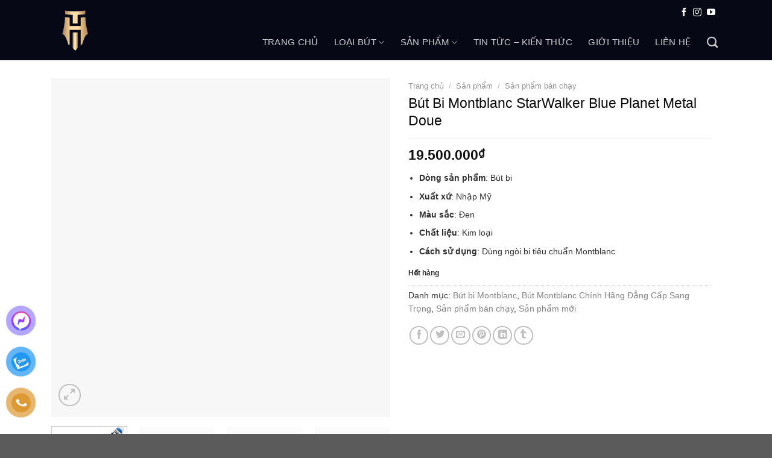

--- FILE ---
content_type: text/html; charset=UTF-8
request_url: https://mbhaithanh.com/san-pham/but-bi-montblanc-starwalker-blue-planet-metal-doue
body_size: 39032
content:
<!DOCTYPE html>
<!--[if IE 9 ]><html lang="vi" class="ie9 loading-site no-js"> <![endif]-->
<!--[if IE 8 ]><html lang="vi" class="ie8 loading-site no-js"> <![endif]-->
<!--[if (gte IE 9)|!(IE)]><!--><html lang="vi" class="loading-site no-js"> <!--<![endif]--><head><script data-no-optimize="1">var litespeed_docref=sessionStorage.getItem("litespeed_docref");litespeed_docref&&(Object.defineProperty(document,"referrer",{get:function(){return litespeed_docref}}),sessionStorage.removeItem("litespeed_docref"));</script> <meta charset="UTF-8" /><link data-optimized="2" rel="stylesheet" href="https://mbhaithanh.com/wp-content/litespeed/css/7ac52f012d1c9b910d827f5852014b0f.css?ver=61a86" /><link rel="profile" href="https://gmpg.org/xfn/11" /><link rel="pingback" href="https://mbhaithanh.com/xmlrpc.php" /> <script type="litespeed/javascript">(function(html){html.className=html.className.replace(/\bno-js\b/,'js')})(document.documentElement)</script> <meta name='robots' content='index, follow, max-image-preview:large, max-snippet:-1, max-video-preview:-1' /><style>img:is([sizes="auto" i], [sizes^="auto," i]) { contain-intrinsic-size: 3000px 1500px }</style><meta name="viewport" content="width=device-width, initial-scale=1, maximum-scale=1" /><title>Bút Bi Montblanc StarWalker Blue Planet Metal Doue</title><meta name="description" content="Bút Bi Montblanc StarWalker Blue Planet Metal Doue hiện đang có tại showroom của Montblanc Hải Thanh. Bấm để xem thông tin chi tiết sản phẩm." /><link rel="canonical" href="https://mbhaithanh.com/san-pham/but-bi-montblanc-starwalker-blue-planet-metal-doue" /><meta property="og:locale" content="vi_VN" /><meta property="og:type" content="article" /><meta property="og:title" content="Bút Bi Montblanc StarWalker Blue Planet Metal Doue" /><meta property="og:description" content="Bút Bi Montblanc StarWalker Blue Planet Metal Doue hiện đang có tại showroom của Montblanc Hải Thanh. Bấm để xem thông tin chi tiết sản phẩm." /><meta property="og:url" content="https://mbhaithanh.com/san-pham/but-bi-montblanc-starwalker-blue-planet-metal-doue" /><meta property="og:site_name" content="Bút Ký Montblanc Chính Hãng" /><meta property="article:modified_time" content="2022-11-26T03:01:09+00:00" /><meta property="og:image" content="https://mbhaithanh.com/wp-content/uploads/2022/06/s-l1600.jpeg" /><meta property="og:image:width" content="1600" /><meta property="og:image:height" content="1600" /><meta property="og:image:type" content="image/jpeg" /><meta name="twitter:card" content="summary_large_image" /><meta name="twitter:label1" content="Ước tính thời gian đọc" /><meta name="twitter:data1" content="2 phút" /><link rel="alternate" type="application/rss+xml" title="Dòng thông tin Bút Ký Montblanc Chính Hãng &raquo;" href="https://mbhaithanh.com/feed" /><link rel="alternate" type="application/rss+xml" title="Bút Ký Montblanc Chính Hãng &raquo; Dòng bình luận" href="https://mbhaithanh.com/comments/feed" /><link rel="alternate" type="application/rss+xml" title="Bút Ký Montblanc Chính Hãng &raquo; Bút Bi Montblanc StarWalker Blue Planet Metal Doue Dòng bình luận" href="https://mbhaithanh.com/san-pham/but-bi-montblanc-starwalker-blue-planet-metal-doue/feed" /><style id='wp-block-library-inline-css' type='text/css'>:root{--wp-admin-theme-color:#007cba;--wp-admin-theme-color--rgb:0,124,186;--wp-admin-theme-color-darker-10:#006ba1;--wp-admin-theme-color-darker-10--rgb:0,107,161;--wp-admin-theme-color-darker-20:#005a87;--wp-admin-theme-color-darker-20--rgb:0,90,135;--wp-admin-border-width-focus:2px;--wp-block-synced-color:#7a00df;--wp-block-synced-color--rgb:122,0,223;--wp-bound-block-color:var(--wp-block-synced-color)}@media (min-resolution:192dpi){:root{--wp-admin-border-width-focus:1.5px}}.wp-element-button{cursor:pointer}:root{--wp--preset--font-size--normal:16px;--wp--preset--font-size--huge:42px}:root .has-very-light-gray-background-color{background-color:#eee}:root .has-very-dark-gray-background-color{background-color:#313131}:root .has-very-light-gray-color{color:#eee}:root .has-very-dark-gray-color{color:#313131}:root .has-vivid-green-cyan-to-vivid-cyan-blue-gradient-background{background:linear-gradient(135deg,#00d084,#0693e3)}:root .has-purple-crush-gradient-background{background:linear-gradient(135deg,#34e2e4,#4721fb 50%,#ab1dfe)}:root .has-hazy-dawn-gradient-background{background:linear-gradient(135deg,#faaca8,#dad0ec)}:root .has-subdued-olive-gradient-background{background:linear-gradient(135deg,#fafae1,#67a671)}:root .has-atomic-cream-gradient-background{background:linear-gradient(135deg,#fdd79a,#004a59)}:root .has-nightshade-gradient-background{background:linear-gradient(135deg,#330968,#31cdcf)}:root .has-midnight-gradient-background{background:linear-gradient(135deg,#020381,#2874fc)}.has-regular-font-size{font-size:1em}.has-larger-font-size{font-size:2.625em}.has-normal-font-size{font-size:var(--wp--preset--font-size--normal)}.has-huge-font-size{font-size:var(--wp--preset--font-size--huge)}.has-text-align-center{text-align:center}.has-text-align-left{text-align:left}.has-text-align-right{text-align:right}#end-resizable-editor-section{display:none}.aligncenter{clear:both}.items-justified-left{justify-content:flex-start}.items-justified-center{justify-content:center}.items-justified-right{justify-content:flex-end}.items-justified-space-between{justify-content:space-between}.screen-reader-text{border:0;clip:rect(1px,1px,1px,1px);clip-path:inset(50%);height:1px;margin:-1px;overflow:hidden;padding:0;position:absolute;width:1px;word-wrap:normal!important}.screen-reader-text:focus{background-color:#ddd;clip:auto!important;clip-path:none;color:#444;display:block;font-size:1em;height:auto;left:5px;line-height:normal;padding:15px 23px 14px;text-decoration:none;top:5px;width:auto;z-index:100000}html :where(.has-border-color){border-style:solid}html :where([style*=border-top-color]){border-top-style:solid}html :where([style*=border-right-color]){border-right-style:solid}html :where([style*=border-bottom-color]){border-bottom-style:solid}html :where([style*=border-left-color]){border-left-style:solid}html :where([style*=border-width]){border-style:solid}html :where([style*=border-top-width]){border-top-style:solid}html :where([style*=border-right-width]){border-right-style:solid}html :where([style*=border-bottom-width]){border-bottom-style:solid}html :where([style*=border-left-width]){border-left-style:solid}html :where(img[class*=wp-image-]){height:auto;max-width:100%}:where(figure){margin:0 0 1em}html :where(.is-position-sticky){--wp-admin--admin-bar--position-offset:var(--wp-admin--admin-bar--height,0px)}@media screen and (max-width:600px){html :where(.is-position-sticky){--wp-admin--admin-bar--position-offset:0px}}</style><style id='classic-theme-styles-inline-css' type='text/css'>/*! This file is auto-generated */
.wp-block-button__link{color:#fff;background-color:#32373c;border-radius:9999px;box-shadow:none;text-decoration:none;padding:calc(.667em + 2px) calc(1.333em + 2px);font-size:1.125em}.wp-block-file__button{background:#32373c;color:#fff;text-decoration:none}</style><style id='woocommerce-inline-inline-css' type='text/css'>.woocommerce form .form-row .required { visibility: visible; }</style><style id='ez-toc-inline-css' type='text/css'>div#ez-toc-container .ez-toc-title {font-size: 120%;}div#ez-toc-container .ez-toc-title {font-weight: 500;}div#ez-toc-container ul li {font-size: 95%;}div#ez-toc-container ul li {font-weight: 500;}div#ez-toc-container nav ul ul li {font-size: 90%;}
.ez-toc-container-direction {direction: ltr;}.ez-toc-counter ul{counter-reset: item ;}.ez-toc-counter nav ul li a::before {content: counters(item, '.', decimal) '. ';display: inline-block;counter-increment: item;flex-grow: 0;flex-shrink: 0;margin-right: .2em; float: left; }.ez-toc-widget-direction {direction: ltr;}.ez-toc-widget-container ul{counter-reset: item ;}.ez-toc-widget-container nav ul li a::before {content: counters(item, '.', decimal) '. ';display: inline-block;counter-increment: item;flex-grow: 0;flex-shrink: 0;margin-right: .2em; float: left; }</style><style id='flatsome-main-inline-css' type='text/css'>@font-face {
				font-family: "fl-icons";
				font-display: block;
				src: url(https://mbhaithanh.com/wp-content/themes/flatsome/assets/css/icons/fl-icons.eot?v=3.14.2);
				src:
					url(https://mbhaithanh.com/wp-content/themes/flatsome/assets/css/icons/fl-icons.eot#iefix?v=3.14.2) format("embedded-opentype"),
					url(https://mbhaithanh.com/wp-content/themes/flatsome/assets/css/icons/fl-icons.woff2?v=3.14.2) format("woff2"),
					url(https://mbhaithanh.com/wp-content/themes/flatsome/assets/css/icons/fl-icons.ttf?v=3.14.2) format("truetype"),
					url(https://mbhaithanh.com/wp-content/themes/flatsome/assets/css/icons/fl-icons.woff?v=3.14.2) format("woff"),
					url(https://mbhaithanh.com/wp-content/themes/flatsome/assets/css/icons/fl-icons.svg?v=3.14.2#fl-icons) format("svg");
			}</style> <script type="litespeed/javascript" data-src="https://mbhaithanh.com/wp-includes/js/jquery/jquery.min.js" id="jquery-core-js"></script> <script id="wc-add-to-cart-js-extra" type="litespeed/javascript">var wc_add_to_cart_params={"ajax_url":"\/wp-admin\/admin-ajax.php","wc_ajax_url":"\/?wc-ajax=%%endpoint%%","i18n_view_cart":"Xem gi\u1ecf h\u00e0ng","cart_url":"https:\/\/mbhaithanh.com\/gio-hang","is_cart":"","cart_redirect_after_add":"yes"}</script> <script id="wc-single-product-js-extra" type="litespeed/javascript">var wc_single_product_params={"i18n_required_rating_text":"Vui l\u00f2ng ch\u1ecdn m\u1ed9t m\u1ee9c \u0111\u00e1nh gi\u00e1","i18n_rating_options":["1 tr\u00ean 5 sao","2 tr\u00ean 5 sao","3 tr\u00ean 5 sao","4 tr\u00ean 5 sao","5 tr\u00ean 5 sao"],"i18n_product_gallery_trigger_text":"Xem th\u01b0 vi\u1ec7n \u1ea3nh to\u00e0n m\u00e0n h\u00ecnh","review_rating_required":"yes","flexslider":{"rtl":!1,"animation":"slide","smoothHeight":!0,"directionNav":!1,"controlNav":"thumbnails","slideshow":!1,"animationSpeed":500,"animationLoop":!1,"allowOneSlide":!1},"zoom_enabled":"","zoom_options":[],"photoswipe_enabled":"1","photoswipe_options":{"shareEl":!1,"closeOnScroll":!1,"history":!1,"hideAnimationDuration":0,"showAnimationDuration":0},"flexslider_enabled":""}</script> <script id="woocommerce-js-extra" type="litespeed/javascript">var woocommerce_params={"ajax_url":"\/wp-admin\/admin-ajax.php","wc_ajax_url":"\/?wc-ajax=%%endpoint%%","i18n_password_show":"Hi\u1ec3n th\u1ecb m\u1eadt kh\u1ea9u","i18n_password_hide":"\u1ea8n m\u1eadt kh\u1ea9u"}</script> <link rel="https://api.w.org/" href="https://mbhaithanh.com/wp-json/" /><link rel="alternate" title="JSON" type="application/json" href="https://mbhaithanh.com/wp-json/wp/v2/product/4816" /><link rel="EditURI" type="application/rsd+xml" title="RSD" href="https://mbhaithanh.com/xmlrpc.php?rsd" /><meta name="generator" content="WordPress 6.7.4" /><meta name="generator" content="WooCommerce 9.7.1" /><link rel='shortlink' href='https://mbhaithanh.com/?p=4816' /><link rel="alternate" title="oNhúng (JSON)" type="application/json+oembed" href="https://mbhaithanh.com/wp-json/oembed/1.0/embed?url=https%3A%2F%2Fmbhaithanh.com%2Fsan-pham%2Fbut-bi-montblanc-starwalker-blue-planet-metal-doue" /><link rel="alternate" title="oNhúng (XML)" type="text/xml+oembed" href="https://mbhaithanh.com/wp-json/oembed/1.0/embed?url=https%3A%2F%2Fmbhaithanh.com%2Fsan-pham%2Fbut-bi-montblanc-starwalker-blue-planet-metal-doue&#038;format=xml" /><meta property="og:image" content="https://mbhaithanh.com/wp-content/uploads/2020/07/logo-mbht2.png" /><meta name="google-site-verification" content="ioolwk_u-ALXoD15TvqE-CR1H1KQN-lOfjDr-GCZBT0" /><meta name="p:domain_verify" content="07cd72f1a2303a75cff140affc6b34a0"/> <script type="application/ld+json">{
	"@context": "http://schema.org",
  	"@type": "localbusiness",
	"@id":"https://mbhaithanh.com/",
	"url": "https://mbhaithanh.com/",
	"logo": "https://mbhaithanh.com/wp-content/uploads/2020/07/logo-mbht2.png",
    "image":"https://mbhaithanh.com/wp-content/uploads/2021/01/MB-Hai-Thanh.jpg",
    "priceRange":"100000vnd-10000000",
	"hasMap": "https://www.google.com/maps/dir//montblanc+h%E1%BA%A3i+thanh/data=!4m6!4m5!1m1!4e2!1m2!1m1!1s0x3135abe86ceca359:0xec48fe660b38f366?sa=X&ved=2ahUKEwj-7Jmu6LbuAhWyyosBHQ5VBOQQ9RcwDXoECBwQBQ",
	"email": "mailto:supports@mbhaithanh.com",
  	"address": {
    	"@type": "PostalAddress",
    	"addressLocality": "208 Phố Huế",
        "addressCountry": "VIỆT NAM",
    	"addressRegion": "Hà Nội",
    	"postalCode":"100000",
    	"streetAddress": "208 Phố Huế, Quận Hai Bà Trưng"
  	},
  	"description": "MBHaithanh - đại lý bút montblanc chính hãng tại Việt Nam. Chúng tôi chuyên phân phối các bút montblanc cao cấp như bút kí, bút bi, bút viết, bút montblanc limited,",
	"name": "montblanc hai thanh",
	"alternateName": "mbhaithanh.com",
  	"telephone": "0911598686 ",
  	"openingHoursSpecification":
	{
		"@type": "OpeningHoursSpecification",
		"dayOfWeek": [
		  "Monday",
		  "Tuesday",
		  "Wednesday",
		  "Thursday",
		  "Friday",
		  "Saturday",
		  "Sunday"
		],
		"opens": "09:00",
		"closes": "21:00"
	},
  	"geo": {
    	"@type": "GeoCoordinates",
		"latitude": "21.00932758966011",
    	"longitude": "105.85133594864604"
 		}, 			
    "potentialAction": {
    "@type": "ReserveAction",
    "target": {
      "@type": "EntryPoint",
      "urlTemplate": "https://mbhaithanh.com/lien-he",
      "inLanguage": "vn",
      "actionPlatform": [
        "http://schema.org/DesktopWebPlatform",
        "http://schema.org/IOSPlatform",
        "http://schema.org/AndroidPlatform"
      ]
    },
    "result": {
      "@type": "Reservation",
      "name": "Liên hệ"
    }
  },
  "sameAs" : [ 
  "https://about.me/montblanchaithanh",
  "https://500px.com/p/montblanchn",
  "https://angel.co/u/montblanc-hanoi",
  "https://www.behance.net/montblanchochiminh",
  "https://www.flickr.com/photos/montblanchanoi/",
  "goodreads.com/montblanchcm",
  "https://flipboard.com/@montblanchanoi",
  "https://www.kickstarter.com/profile/montblanchanoi/",
  "https://www.instagram.com/montblanchanoi/",
  "https://www.facebook.com/MontblancHaiThanh/",
  "https://stackoverflow.com/users/15050813/montblanchcm",
  "https://soundcloud.com/h-i-thanh-montblanc",
  "https://publons.com/researcher/4195528/montblanc-hai-thanh/",
  "https://vimeo.com/user132003447",
  "https://twitter.com/HaiMontblanc",
  "https://meta.stackexchange.com/users/928748/montblanchcm",
  "https://vimeo.com/user132003447",
  "https://medium.com/@montblanchanoi",
  "https://www.reddit.com/user/montblanchanoi",
  "https://www.pinterest.com/montblanchaithanh"
  ]
}</script>  <script type="litespeed/javascript" data-src="https://www.googletagmanager.com/gtag/js?id=G-GKKZ62ZP7N"></script> <script type="litespeed/javascript">window.dataLayer=window.dataLayer||[];function gtag(){dataLayer.push(arguments)}
gtag('js',new Date());gtag('config','G-GKKZ62ZP7N')</script><style>.bg{opacity: 0; transition: opacity 1s; -webkit-transition: opacity 1s;} .bg-loaded{opacity: 1;}</style><!--[if IE]><link rel="stylesheet" type="text/css" href="https://mbhaithanh.com/wp-content/themes/flatsome/assets/css/ie-fallback.css"><script src="//cdnjs.cloudflare.com/ajax/libs/html5shiv/3.6.1/html5shiv.js"></script><script>var head = document.getElementsByTagName('head')[0],style = document.createElement('style');style.type = 'text/css';style.styleSheet.cssText = ':before,:after{content:none !important';head.appendChild(style);setTimeout(function(){head.removeChild(style);}, 0);</script><script src="https://mbhaithanh.com/wp-content/themes/flatsome/assets/libs/ie-flexibility.js"></script><![endif]--><meta name="google-site-verification" content="4pGk2zKgl0ref3yBOi-41MuV05BhR7GCN61p-uDEnDg" />
 <script type="litespeed/javascript">(function(w,d,s,l,i){w[l]=w[l]||[];w[l].push({'gtm.start':new Date().getTime(),event:'gtm.js'});var f=d.getElementsByTagName(s)[0],j=d.createElement(s),dl=l!='dataLayer'?'&l='+l:'';j.async=!0;j.src='https://www.googletagmanager.com/gtm.js?id='+i+dl;f.parentNode.insertBefore(j,f)})(window,document,'script','dataLayer','GTM-PLM6V6N')</script> 
 <script type="litespeed/javascript">!function(f,b,e,v,n,t,s){if(f.fbq)return;n=f.fbq=function(){n.callMethod?n.callMethod.apply(n,arguments):n.queue.push(arguments)};if(!f._fbq)f._fbq=n;n.push=n;n.loaded=!0;n.version='2.0';n.queue=[];t=b.createElement(e);t.async=!0;t.src=v;s=b.getElementsByTagName(e)[0];s.parentNode.insertBefore(t,s)}(window,document,'script','https://connect.facebook.net/en_US/fbevents.js');fbq('init','553407162200583');fbq('track','PageView')</script> <noscript><img height="1" width="1" style="display:none"
src="https://www.facebook.com/tr?id=553407162200583&ev=PageView&noscript=1"
/></noscript>
<noscript><style>.woocommerce-product-gallery{ opacity: 1 !important; }</style></noscript> <script type="application/ld+json" class="saswp-schema-markup-output">[{"@context":"https:\/\/schema.org\/","@type":"BreadcrumbList","@id":"https:\/\/mbhaithanh.com\/san-pham\/but-bi-montblanc-starwalker-blue-planet-metal-doue#breadcrumb","itemListElement":[{"@type":"ListItem","position":1,"item":{"@id":"https:\/\/mbhaithanh.com","name":"B\u00fat K\u00fd Montblanc Ch\u00ednh H\u00e3ng"}},{"@type":"ListItem","position":2,"item":{"@id":"https:\/\/mbhaithanh.com\/san-pham","name":"S\u1ea3n ph\u1ea9m"}},{"@type":"ListItem","position":3,"item":{"@id":"https:\/\/mbhaithanh.com\/danh-muc\/but-bi","name":"B\u00fat bi Montblanc"}},{"@type":"ListItem","position":4,"item":{"@id":"https:\/\/mbhaithanh.com\/san-pham\/but-bi-montblanc-starwalker-blue-planet-metal-doue","name":"B\u00fat Bi Montblanc StarWalker Blue Planet Metal Doue"}}]}]</script> <style type="text/css">.broken_link, a.broken_link {
	text-decoration: line-through;
}</style><style class='wp-fonts-local' type='text/css'>@font-face{font-family:Inter;font-style:normal;font-weight:300 900;font-display:fallback;src:url('https://mbhaithanh.com/wp-content/plugins/woocommerce/assets/fonts/Inter-VariableFont_slnt,wght.woff2') format('woff2');font-stretch:normal;}
@font-face{font-family:Cardo;font-style:normal;font-weight:400;font-display:fallback;src:url('https://mbhaithanh.com/wp-content/plugins/woocommerce/assets/fonts/cardo_normal_400.woff2') format('woff2');}</style><style id="wpsp-style-frontend"></style><link rel="icon" href="https://mbhaithanh.com/wp-content/uploads/2020/07/favicon-mbhaithanh.com_.png" sizes="32x32" /><link rel="icon" href="https://mbhaithanh.com/wp-content/uploads/2020/07/favicon-mbhaithanh.com_.png" sizes="192x192" /><link rel="apple-touch-icon" href="https://mbhaithanh.com/wp-content/uploads/2020/07/favicon-mbhaithanh.com_.png" /><meta name="msapplication-TileImage" content="https://mbhaithanh.com/wp-content/uploads/2020/07/favicon-mbhaithanh.com_.png" /><style id="custom-css" type="text/css">:root {--primary-color: #dd9933;}.full-width .ubermenu-nav, .container, .row{max-width: 1130px}.row.row-collapse{max-width: 1100px}.row.row-small{max-width: 1122.5px}.row.row-large{max-width: 1160px}.header-main{height: 60px}#logo img{max-height: 60px}#logo{width:280px;}.header-bottom{min-height: 10px}.header-top{min-height: 40px}.transparent .header-main{height: 265px}.transparent #logo img{max-height: 265px}.has-transparent + .page-title:first-of-type,.has-transparent + #main > .page-title,.has-transparent + #main > div > .page-title,.has-transparent + #main .page-header-wrapper:first-of-type .page-title{padding-top: 295px;}.header.show-on-scroll,.stuck .header-main{height:70px!important}.stuck #logo img{max-height: 70px!important}.search-form{ width: 100%;}.header-bg-color, .header-wrapper {background-color: #070816}.header-bottom {background-color: #f1f1f1}.header-main .nav > li > a{line-height: 40px }.stuck .header-main .nav > li > a{line-height: 50px }.header-bottom-nav > li > a{line-height: 27px }@media (max-width: 549px) {.header-main{height: 70px}#logo img{max-height: 70px}}.nav-dropdown{font-size:96%}.header-top{background-color:#070816!important;}/* Color */.accordion-title.active, .has-icon-bg .icon .icon-inner,.logo a, .primary.is-underline, .primary.is-link, .badge-outline .badge-inner, .nav-outline > li.active> a,.nav-outline >li.active > a, .cart-icon strong,[data-color='primary'], .is-outline.primary{color: #dd9933;}/* Color !important */[data-text-color="primary"]{color: #dd9933!important;}/* Background Color */[data-text-bg="primary"]{background-color: #dd9933;}/* Background */.scroll-to-bullets a,.featured-title, .label-new.menu-item > a:after, .nav-pagination > li > .current,.nav-pagination > li > span:hover,.nav-pagination > li > a:hover,.has-hover:hover .badge-outline .badge-inner,button[type="submit"], .button.wc-forward:not(.checkout):not(.checkout-button), .button.submit-button, .button.primary:not(.is-outline),.featured-table .title,.is-outline:hover, .has-icon:hover .icon-label,.nav-dropdown-bold .nav-column li > a:hover, .nav-dropdown.nav-dropdown-bold > li > a:hover, .nav-dropdown-bold.dark .nav-column li > a:hover, .nav-dropdown.nav-dropdown-bold.dark > li > a:hover, .is-outline:hover, .tagcloud a:hover,.grid-tools a, input[type='submit']:not(.is-form), .box-badge:hover .box-text, input.button.alt,.nav-box > li > a:hover,.nav-box > li.active > a,.nav-pills > li.active > a ,.current-dropdown .cart-icon strong, .cart-icon:hover strong, .nav-line-bottom > li > a:before, .nav-line-grow > li > a:before, .nav-line > li > a:before,.banner, .header-top, .slider-nav-circle .flickity-prev-next-button:hover svg, .slider-nav-circle .flickity-prev-next-button:hover .arrow, .primary.is-outline:hover, .button.primary:not(.is-outline), input[type='submit'].primary, input[type='submit'].primary, input[type='reset'].button, input[type='button'].primary, .badge-inner{background-color: #dd9933;}/* Border */.nav-vertical.nav-tabs > li.active > a,.scroll-to-bullets a.active,.nav-pagination > li > .current,.nav-pagination > li > span:hover,.nav-pagination > li > a:hover,.has-hover:hover .badge-outline .badge-inner,.accordion-title.active,.featured-table,.is-outline:hover, .tagcloud a:hover,blockquote, .has-border, .cart-icon strong:after,.cart-icon strong,.blockUI:before, .processing:before,.loading-spin, .slider-nav-circle .flickity-prev-next-button:hover svg, .slider-nav-circle .flickity-prev-next-button:hover .arrow, .primary.is-outline:hover{border-color: #dd9933}.nav-tabs > li.active > a{border-top-color: #dd9933}.widget_shopping_cart_content .blockUI.blockOverlay:before { border-left-color: #dd9933 }.woocommerce-checkout-review-order .blockUI.blockOverlay:before { border-left-color: #dd9933 }/* Fill */.slider .flickity-prev-next-button:hover svg,.slider .flickity-prev-next-button:hover .arrow{fill: #dd9933;}/* Background Color */[data-icon-label]:after, .secondary.is-underline:hover,.secondary.is-outline:hover,.icon-label,.button.secondary:not(.is-outline),.button.alt:not(.is-outline), .badge-inner.on-sale, .button.checkout, .single_add_to_cart_button, .current .breadcrumb-step{ background-color:#dd3333; }[data-text-bg="secondary"]{background-color: #dd3333;}/* Color */.secondary.is-underline,.secondary.is-link, .secondary.is-outline,.stars a.active, .star-rating:before, .woocommerce-page .star-rating:before,.star-rating span:before, .color-secondary{color: #dd3333}/* Color !important */[data-text-color="secondary"]{color: #dd3333!important;}/* Border */.secondary.is-outline:hover{border-color:#dd3333}body{font-size: 96%;}@media screen and (max-width: 549px){body{font-size: 100%;}}body{font-family:"Roboto", sans-serif}body{font-weight: 0}body{color: #303030}.nav > li > a {font-family:"Roboto Condensed", sans-serif;}.mobile-sidebar-levels-2 .nav > li > ul > li > a {font-family:"Roboto Condensed", sans-serif;}.nav > li > a {font-weight: 0;}.mobile-sidebar-levels-2 .nav > li > ul > li > a {font-weight: 0;}h1,h2,h3,h4,h5,h6,.heading-font, .off-canvas-center .nav-sidebar.nav-vertical > li > a{font-family: "Roboto Condensed", sans-serif;}h1,h2,h3,h4,h5,h6,.heading-font,.banner h1,.banner h2{font-weight: 0;}h1,h2,h3,h4,h5,h6,.heading-font{color: #0a0a0a;}.alt-font{font-family: "Dancing Script", sans-serif;}.alt-font{font-weight: 400!important;}a{color: #3a3c3f;}a:hover{color: #dd9933;}.tagcloud a:hover{border-color: #dd9933;background-color: #dd9933;}.has-equal-box-heights .box-image {padding-top: 100%;}.shop-page-title.featured-title .title-bg{ background-image: url(https://mbhaithanh.com/wp-content/uploads/2022/06/s-l1600.jpeg)!important;}@media screen and (min-width: 550px){.products .box-vertical .box-image{min-width: 300px!important;width: 300px!important;}}/* Custom CSS */.nav-small.nav>li.html{font-size:14px}#logo{margin-bottom: 50px;}#logo img{max-height:145px !important}.header .flex-row{min-height: 100px;}.header:not(.transparent) .header-bottom-nav.nav > li > a:hover, .header:not(.transparent) .header-bottom-nav.nav > li.active > a, .header:not(.transparent) .header-bottom-nav.nav > li.current > a,.header:not(.transparent) .header-bottom-nav.nav > li > a.active, .header:not(.transparent) .header-bottom-nav.nav > li > a.current {color: #dd9933 !important;}.custom-product-page .row1 {background: white;}.custom-product-page .row1 .col {padding-bottom: 0;}.article-inner a{color:blue !important}#row-1674792408 a{color:#000 !important}.header-main .nav > li > a{text-transform: uppercase;}.hotline-nav{font-size:16px}.archive .post-item{padding-top: 15px; padding-bottom:0}.blog-single .post-sidebar .body-section{padding-top:0 !important}.blog-single .large-9{background: white; padding-top:15px}.blog-single .post-sidebar{padding-right: 30px;padding-left: 0;}.archive .post-sidebar{padding-right:15px}.archive .post-item .box-text .post-title{font-weight:normal}.body-section .cot9 .product-small .price-wrapper ins span{color: red}.footer-bottom .col{padding-bottom:0}.archive .post-sidebar .body-section{padding-top:0 !important}.archive .badge.post-date{display:none}.archive .row.row-masonry {background: white}.woocommerce-breadcrumb{padding-top:5px}.page-gioi-thieu .cot3 .body-section{padding-top:0 !important; padding-bottom:0 !important}.hotline-nav a{color: white; padding-left: 0 !important;padding-right: 0 !important;}.hotline-nav a:hover{color:#a6f7ff; background: none !important}.search-header .col{padding-bottom:10px}.xu-huong-search, .xu-huong-search a{ font-size:14px}.header-inner .header-account-title{background: #0099ff;padding: 5px 10px;border-radius: 4px;color: white}.header-inner .cart-item{background: #86ca54;padding: 4px 10px;border-radius: 4px;color: white; }.header-inner .cart-item a{padding:0 !important; color: white}.header-inner .cart-item a:hover{color: white}.header-block .button.secondary:not(.is-outline){width:25px; height:25px}.nav-dropdown{padding: 10px 0 10px;border: 1px solid #ddd;}.nav-dropdown.nav-dropdown-simple>li>a:hover{background-color: rgb(234, 234, 234);}.header-bottom .nav-column>li>a{padding:2px 20px; font-size:14px}.nav-dropdown .menu-item-has-children>a{text-transform: uppercase;font-size: 17px;font-weight: normal;color: #000;text-transform: none;padding: 5px 20px;}.nav-spacing-large>li{margin:0}.nav-spacing-large>li a{font-weight:normal;padding-left: 21px;padding-right: 21px;line-height: 31px;}.nav-spacing-large>li a:hover, .nav-dark .nav>li.active>a{ color: #dd9933}.current-menu-item>a{background:none; color:#dd9933!important}#wide-nav .current-menu-item .nav-column li a, #shop-sidebar .current-menu-item #wide-nav .nav-column li a{background:none}.page-wrapper{padding-bottom:0; padding-top:20px; background: #fff}.box-blog-post .is-divider{display:none}.body-section{padding-left:0 !important; padding-right:0 !important}ul.menu>li.has-child:hover >.sub-menu{display: block !important;position: absolute;left: 99%;background: white;z-index: 999;box-shadow: 5px 2px 10px rgba(165, 165, 165, 0.5);padding-left: 0}.toggle i{transform:rotate(-90deg)}.body-section .cot3 .sidebar-wrapper .widget_nav_menu{margin-left:0}.body-section .cot3 .sidebar-wrapper #menu-danh-muc-san-pham li{padding-left:10px;border-top: 1px dashed #ececec;}.body-section .cot3 .sidebar-wrapper #menu-danh-muc-san-pham li a{color: #525252; padding: 8px 0;}.widget .toggle{margin: 0 10px 0 10px;}.body-section .cot3 .sidebar-wrapper #menu-danh-muc-san-pham li:hover {background: rgba(0,0,0,0.03);}.body-section .cot3 .sidebar-wrapper #menu-danh-muc-san-pham li a:hover{color:green}.body-section .cot3 .widget-tieude{padding: 10px;background: #dd9933;color: white;font-size: 18px;font-weight: normal;}.body-section .cot9 .title-cat h2{text-align:left; padding: 10px;font-size: 19px;font-weight: normal;color: #0099ff;background: white;}.body-section .cot3{padding-right:5px}.body-section .cot3 .icon-box{padding: 5px 10px; border-bottom: 1px dashed #ececec;}.body-section .cot3 .badge.post-date{display:none}.body-section .cot3 .post-item .col-inner{padding: 5px 5px}.body-section .cot3 .post-item .box-vertical .box-text{padding-left: 10px; padding-top:5px; padding-bottom:5px}.body-section .cot3 .post-item .box-vertical .box-text .post-title, .body-section .cot3 .post-item .box-normal .box-text .post-title{font-weight:normal; font-size: 15px; color: black}.body-section .cot12{background-color: rgb(254, 255, 240);padding: 10px 10px 10px 10px;border: 1px dashed orange;}.body-section .cot3 .post-item, .body-section .cot3 .post-item .box-normal .box-text {padding-bottom:0; padding-top:0}.body-section .cot9 .col-inner{border-top:2px;}.product-small .product-title a{padding-bottom: 5px; color: #3e3e3e;font-size: 15px;}.body-section .cot9 .col-inner .col .col-inner{border-top:0}.product-small .price-wrapper del { color: #bdbdbd}.shop-container .product-small{border:0}.product-small{border: 1px solid #e4e4e4; border-radius: 4px}.product-short-description p{margin-bottom:10px}.product-small .price-wrapper del span{color: #bdbdbd; font-size: 14px} .product-small .price-wrapper .price{color: red; font-size: 17px}.price-wrapper .price{margin-bottom:15px}.shop-container .box{border: 1px solid #e2e2e2; background: white}.shop-container .badge-container{display:none}.shop-container .shop-page-title{font-weight: normal;letter-spacing: 0;font-size: 26px;}.category-page-title{background: white;padding-bottom: 20px}.shop-container .product-small .box-text-products{text-align:center; padding-left:5px; padding-right:5px}.custom-product-page .price-wrapper .price ins span{color: red; font-size: 23px; font-weight:normal}.woocommerce-cart-form .product-name, .woocommerce-cart-form .product-price, .woocommerce-cart-form .product-quantity, .woocommerce-cart-form .product-subtotal{font-weight: normal;text-transform: none;color: #0099ff;font-size: 15px;}.woocommerce-checkout .row-main{background: white;padding: 10px;border-radius: 4px;}.cart_totals .wc-proceed-to-checkout a{font-weight:normal; text-transform:none; letter-spacing:0}.continue-shopping a{font-weight: normal;text-transform: none;letter-spacing: 0;}.woocommerce .row-large{background: white;padding: 10px;border-radius: 4px;}.header-inner .cart-item a{text-transform: none;font-weight: normal;}.product-short-description p{margin-bottom:5px} .badge-container{margin-top:-5px;margin-left:10px}.badge{width:45px; height:30px}.badge-container .badge-inner{border-radius: 3px;font-weight: normal;}.image-tools a:last-child{vertical-align: middle; margin-bottom:20%}.grid-tools a{width:50%; font-weight:normal; text-transform:none; margin:0 auto}.product-small .button.primary:not(.is-outline){margin-right:0; border-radius:4px; font-weight: normal; text-transform:none; letter-spacing:0; padding:0 10px; font-size:14px; background: #e2e2e2; color: gray}.product-small:hover.product-small .button.primary:not(.is-outline){background: #86ca54; color: white}a.added_to_cart{font-size: 15px;padding: 5px 10px;text-transform: none;font-weight: normal;}.button span{font-weight: normal;letter-spacing: 0;}ul.product_list_widget li{margin-left:6px; margin-right:6px}.footer-block .col p, .footer-block .col{padding-bottom:0}.absolute-footer.dark{display:none}.body-section .row .cot12{padding-bottom:0}#shop-sidebar .body-section{padding-top:0}#shop-sidebar .current-menu-item{background: #efefef}#shop-sidebar .current-menu-item a{background: none}#wrapper, #main {background-color: #fff;}#shop-sidebar .sub-menu{z-index:999}.shop-container .term-description{background: #fff;padding: 10px;border: 0px dashed orange; margin-bottom:20px}.shop-container .term-description p{margin-bottom:0}.related-products-wrapper .row-small>.flickity-viewport>.flickity-slider>.col{padding: 0 9.8px 0px;}.product-footer{padding-bottom:20px}.duong_dan_breadcrumb {display: block;margin-bottom: 10px;}.duong_dan_breadcrumb #crumbs {margin-bottom: 0;}.duong_dan_breadcrumb #crumbs li {color: gray;display: inline-block;font-size: 14px;margin-bottom: 0;list-style: none;}.duong_dan_breadcrumb span {display: inline-block;font-size: 14px;color: #999;line-height: 1; padding-right: 7px;}.duong_dan_breadcrumb li a {display: inline-block;white-space: nowrap;font-size: 14px;color: #288ad6;padding: 0 10px 0 0;padding-left: 5px;padding-right: 5px;}.info-tieu-de {margin-top: 10px;font-size: 14px;color: #8a8a8a;}.meta-date-capnhat, .luot-xem {padding-right: 13px;}.meta-date-capnhat, .luot-xem {padding-right: 13px;}.info-tieu-de a {color: gray;}.is-divider {max-width: 100%;height: 1px;}.blog-single .article-inner .entry-image, .badge.post-date {display: none;}.blog-single .article-inner .entry-content {padding-top: 0;}.blog-single .entry-title{font-weight:normal}.product-main {padding: 20px 0;}.product-main .content-row{background: white; padding: 10px; border-radius:3px}.product-main .product-info{padding-top:0}.product-main .product-gallery {padding-left:0}.product-info .breadcrumbs {font-size: 13px;margin: 0 0 .5em;text-transform: none;}.product-info .product-title{font-size: 23px;font-weight: normal;}.product-info del span.amount{font-size:15px}.product-info ins span{color: red}.product-info .product-short-description{font-size:14px}.quantity+.button {margin-bottom:10px;margin-right: 0;font-size: 15px;font-weight: normal;text-transform: none;border-radius: 4px;}.product_meta>span{font-size:14px}.product_meta .tagged_as{padding-top:15px}.product_meta .tagged_as a:hover{background: #e8e8e8;color: #717171;}.product_meta .tagged_as a{background: white;border: 1px solid #e8e8e8;padding: 5px;margin-left: 5px;border-radius: 3px;}.product_meta>span a{color: gray}.product_meta>span a:hover{color: green}.product-info .cart{margin-bottom:5px}.entry-header-text-top{padding-bottom:0}.custom-product-page .product-title{font-weight:normal}.custom-product-page .cart{margin-bottom:0}.custom-product-page .product-tabs li a{font-size: 17px; color: black; font-weight: normal; text-transform:none; padding-left: 10px; padding-right:10px}.custom-product-page .product-tabs{border-bottom: 1px solid #e8e8e8;background: #f3f3f3;}.woocommerce-breadcrumb{font-size: 12px;letter-spacing: 0;text-transform: none;}/* Custom CSS Tablet */@media (max-width: 849px){.footer-block .cot9{display:none}}/* Custom CSS Mobile */@media (max-width: 549px){.nav-small.nav>li.html{text-align:center}.footer-bottom .col{text-align:center}.product-breadcrumb-container{text-align: center;padding-bottom: 10px;}.custom-product-page .product-title{margin-bottom:0}.product-short-description{padding-top:10px}.blog-archive .post-item {display:block; position: relative}.blog-archive .post-item .box-image{width: 25%;float: left;display: inline-block;}.blog-archive .post-item .box-text{width: 75%;padding-left: 10px;float: left;display: inline-block;padding-top: 0;padding-bottom:5px}.blog-archive .post-item .box-text .post-title{font-size: 19px}.body-section .cot3{padding-right:5px; padding-left:5px}ul.product_list_widget li a:not(.remove){font-size: 14px}.off-canvas .sidebar-inner{padding:0}}.label-new.menu-item > a:after{content:"New";}.label-hot.menu-item > a:after{content:"Hot";}.label-sale.menu-item > a:after{content:"Sale";}.label-popular.menu-item > a:after{content:"Popular";}</style></head><body data-rsssl=1 class="product-template-default single single-product postid-4816 theme-flatsome woocommerce woocommerce-page woocommerce-no-js wp-schema-pro-2.8.0 lightbox nav-dropdown-has-arrow nav-dropdown-has-shadow nav-dropdown-has-border"><noscript><iframe data-lazyloaded="1" src="about:blank" data-litespeed-src="https://www.googletagmanager.com/ns.html?id=GTM-PLM6V6N"
height="0" width="0" style="display:none;visibility:hidden"></iframe></noscript>
<script type="litespeed/javascript">!function(s,u,b,i,z){var o,t,r,y;s[i]||(s._sbzaccid=z,s[i]=function(){s[i].q.push(arguments)},s[i].q=[],s[i]("setAccount",z),r=["widget.subiz.net","storage.googleapis"+(t=".com"),"app.sbz.workers.dev",i+"a"+(o=function(k,t){var n=t<=6?5:o(k,t-1)+o(k,t-3);return k!==t?n:n.toString(32)})(20,20)+t,i+"b"+o(30,30)+t,i+"c"+o(40,40)+t],(y=function(k){var t,n;s._subiz_init_2094850928430||r[k]&&(t=u.createElement(b),n=u.getElementsByTagName(b)[0],t.async=1,t.src="https://"+r[k]+"/sbz/app.js?accid="+z,n.parentNode.insertBefore(t,n),setTimeout(y,2e3,k+1))})(0))}(window,document,"script","subiz","acryymegrpyracliflpg")</script> <a class="skip-link screen-reader-text" href="#main">Skip to content</a><div id="wrapper"><header id="header" class="header has-sticky sticky-jump"><div class="header-wrapper"><div id="top-bar" class="header-top hide-for-sticky nav-dark hide-for-medium"><div class="flex-row container"><div class="flex-col hide-for-medium flex-left"><ul class="nav nav-left medium-nav-center nav-small  nav-divided"></ul></div><div class="flex-col hide-for-medium flex-center"><ul class="nav nav-center nav-small  nav-divided"></ul></div><div class="flex-col hide-for-medium flex-right"><ul class="nav top-bar-nav nav-right nav-small  nav-divided"><li class="html header-social-icons ml-0"><div class="social-icons follow-icons" ><a href="https://www.facebook.com/montblanchanoi" target="_blank" data-label="Facebook" rel="noopener noreferrer nofollow" class="icon plain facebook tooltip" title="Follow on Facebook" aria-label="Follow on Facebook"><i class="icon-facebook" ></i></a><a href="#" target="_blank" rel="noopener noreferrer nofollow" data-label="Instagram" class="icon plain  instagram tooltip" title="Follow on Instagram" aria-label="Follow on Instagram"><i class="icon-instagram" ></i></a><a href="#" target="_blank" rel="noopener noreferrer nofollow" data-label="YouTube" class="icon plain  youtube tooltip" title="Follow on YouTube" aria-label="Follow on YouTube"><i class="icon-youtube" ></i></a></div></li></ul></div></div></div><div id="masthead" class="header-main nav-dark"><div class="header-inner flex-row container logo-left medium-logo-center" role="navigation"><div id="logo" class="flex-col logo">
<a href="https://mbhaithanh.com/" title="Bút Ký Montblanc Chính Hãng" rel="home">
<img data-lazyloaded="1" src="[data-uri]" width="280" height="60" data-src="https://mbhaithanh.com/wp-content/uploads/2020/07/logo-mbht2.png" class="header_logo header-logo" alt="Bút Ký Montblanc Chính Hãng"/><img data-lazyloaded="1" src="[data-uri]"  width="280" height="60" data-src="https://mbhaithanh.com/wp-content/uploads/2020/07/logo-mbht2.png" class="header-logo-dark" alt="Bút Ký Montblanc Chính Hãng"/></a></div><div class="flex-col show-for-medium flex-left"><ul class="mobile-nav nav nav-left "><li class="nav-icon has-icon">
<a href="#" data-open="#main-menu" data-pos="left" data-bg="main-menu-overlay" data-color="" class="is-small" aria-label="Menu" aria-controls="main-menu" aria-expanded="false">
<i class="icon-menu" ></i>
</a></li></ul></div><div class="flex-col hide-for-medium flex-left
flex-grow"><ul class="header-nav header-nav-main nav nav-left  nav-size-large nav-spacing-xlarge nav-uppercase" ></ul></div><div class="flex-col hide-for-medium flex-right"><ul class="header-nav header-nav-main nav nav-right  nav-size-large nav-spacing-xlarge nav-uppercase"><li id="menu-item-845" class="menu-item menu-item-type-post_type menu-item-object-page menu-item-home menu-item-845 menu-item-design-default"><a href="https://mbhaithanh.com/" class="nav-top-link">Trang Chủ</a></li><li id="menu-item-3381" class="menu-item menu-item-type-custom menu-item-object-custom menu-item-has-children menu-item-3381 menu-item-design-default has-dropdown"><a href="#" class="nav-top-link">Loại bút<i class="icon-angle-down" ></i></a><ul class="sub-menu nav-dropdown nav-dropdown-simple"><li id="menu-item-900" class="menu-item menu-item-type-taxonomy menu-item-object-product_cat menu-item-900"><a href="https://mbhaithanh.com/danh-muc/but-limited">Bút  limited</a></li><li id="menu-item-899" class="menu-item menu-item-type-taxonomy menu-item-object-product_cat current-product-ancestor current-menu-parent current-product-parent menu-item-899 active"><a href="https://mbhaithanh.com/danh-muc/but-bi">Bút bi</a></li><li id="menu-item-898" class="menu-item menu-item-type-taxonomy menu-item-object-product_cat menu-item-898"><a href="https://mbhaithanh.com/danh-muc/but-da-bi">Bút dạ bi</a></li><li id="menu-item-901" class="menu-item menu-item-type-taxonomy menu-item-object-product_cat current_page_parent menu-item-901"><a href="https://mbhaithanh.com/danh-muc/but-may">Bút máy</a></li></ul></li><li id="menu-item-1087" class="menu-item menu-item-type-custom menu-item-object-custom menu-item-has-children menu-item-1087 menu-item-design-default has-dropdown"><a href="https://mbhaithanh.com/san-pham" class="nav-top-link">Sản Phẩm<i class="icon-angle-down" ></i></a><ul class="sub-menu nav-dropdown nav-dropdown-simple"><li id="menu-item-1088" class="menu-item menu-item-type-taxonomy menu-item-object-product_cat current-product-ancestor current-menu-parent current-product-parent menu-item-1088 active"><a href="https://mbhaithanh.com/danh-muc/san-pham-moi">Sản phẩm mới</a></li><li id="menu-item-1089" class="menu-item menu-item-type-taxonomy menu-item-object-product_cat menu-item-1089"><a href="https://mbhaithanh.com/danh-muc/san-pham-khuyen-mai">Sản phẩm khuyến mại</a></li><li id="menu-item-1090" class="menu-item menu-item-type-taxonomy menu-item-object-product_cat current-product-ancestor current-menu-parent current-product-parent menu-item-1090 active"><a href="https://mbhaithanh.com/danh-muc/san-pham-ban-chay">Sản phẩm bán chạy</a></li><li id="menu-item-3262" class="menu-item menu-item-type-taxonomy menu-item-object-product_cat menu-item-3262"><a href="https://mbhaithanh.com/danh-muc/but-bi-pininfarina">Bút Bi Pininfarina</a></li><li id="menu-item-4406" class="menu-item menu-item-type-custom menu-item-object-custom menu-item-4406"><a href="https://mbhaithanh.com/danh-muc/but-montblanc">Bút Montblanc</a></li><li id="menu-item-6089" class="menu-item menu-item-type-taxonomy menu-item-object-product_cat menu-item-6089"><a href="https://mbhaithanh.com/danh-muc/but-chinh-hang-visconti">Bút Visconti</a></li><li id="menu-item-935" class="menu-item menu-item-type-taxonomy menu-item-object-product_cat menu-item-935"><a href="https://mbhaithanh.com/danh-muc/phu-kien">Phụ kiện</a></li></ul></li><li id="menu-item-848" class="menu-item menu-item-type-taxonomy menu-item-object-category menu-item-848 menu-item-design-default"><a href="https://mbhaithanh.com/chuyen-muc/tin-tuc-kien-thuc" class="nav-top-link">Tin Tức &#8211; Kiến Thức</a></li><li id="menu-item-849" class="menu-item menu-item-type-post_type menu-item-object-page menu-item-849 menu-item-design-default"><a href="https://mbhaithanh.com/gioi-thieu" class="nav-top-link">Giới thiệu</a></li><li id="menu-item-850" class="menu-item menu-item-type-post_type menu-item-object-page menu-item-850 menu-item-design-default"><a href="https://mbhaithanh.com/lien-he" class="nav-top-link">Liên hệ</a></li><li class="header-search header-search-dropdown has-icon has-dropdown menu-item-has-children">
<a href="#" aria-label="Tìm kiếm" class="is-small"><i class="icon-search" ></i></a><ul class="nav-dropdown nav-dropdown-simple"><li class="header-search-form search-form html relative has-icon"><div class="header-search-form-wrapper"><div class="searchform-wrapper ux-search-box relative is-normal"><form role="search" method="get" class="searchform" action="https://mbhaithanh.com/"><div class="flex-row relative"><div class="flex-col flex-grow">
<label class="screen-reader-text" for="woocommerce-product-search-field-0">Tìm kiếm:</label>
<input type="search" id="woocommerce-product-search-field-0" class="search-field mb-0" placeholder="Nhập từ khóa tìm kiếm..." value="" name="s" />
<input type="hidden" name="post_type" value="product" /></div><div class="flex-col">
<button type="submit" value="Tìm kiếm" class="ux-search-submit submit-button secondary button icon mb-0" aria-label="Submit">
<i class="icon-search" ></i>			</button></div></div><div class="live-search-results text-left z-top"></div></form></div></div></li></ul></li></ul></div><div class="flex-col show-for-medium flex-right"><ul class="mobile-nav nav nav-right "><li class="header-search header-search-dropdown has-icon has-dropdown menu-item-has-children">
<a href="#" aria-label="Tìm kiếm" class="is-small"><i class="icon-search" ></i></a><ul class="nav-dropdown nav-dropdown-simple"><li class="header-search-form search-form html relative has-icon"><div class="header-search-form-wrapper"><div class="searchform-wrapper ux-search-box relative is-normal"><form role="search" method="get" class="searchform" action="https://mbhaithanh.com/"><div class="flex-row relative"><div class="flex-col flex-grow">
<label class="screen-reader-text" for="woocommerce-product-search-field-1">Tìm kiếm:</label>
<input type="search" id="woocommerce-product-search-field-1" class="search-field mb-0" placeholder="Nhập từ khóa tìm kiếm..." value="" name="s" />
<input type="hidden" name="post_type" value="product" /></div><div class="flex-col">
<button type="submit" value="Tìm kiếm" class="ux-search-submit submit-button secondary button icon mb-0" aria-label="Submit">
<i class="icon-search" ></i>			</button></div></div><div class="live-search-results text-left z-top"></div></form></div></div></li></ul></li></ul></div></div></div><div class="header-bg-container fill"><div class="header-bg-image fill"></div><div class="header-bg-color fill"></div></div></div></header><main id="main" class=""><div class="shop-container"><div class="container"><div class="woocommerce-notices-wrapper"></div></div><div id="product-4816" class="product type-product post-4816 status-publish first outofstock product_cat-but-bi product_cat-but-montblanc product_cat-san-pham-ban-chay product_cat-san-pham-moi has-post-thumbnail shipping-taxable purchasable product-type-simple"><div class="product-container"><div class="product-main"><div class="row content-row mb-0"><div class="product-gallery large-6 col"><div class="product-images relative mb-half has-hover woocommerce-product-gallery woocommerce-product-gallery--with-images woocommerce-product-gallery--columns-4 images" data-columns="4"><div class="badge-container is-larger absolute left top z-1"></div><div class="image-tools absolute top show-on-hover right z-3"></div><figure class="woocommerce-product-gallery__wrapper product-gallery-slider slider slider-nav-small mb-half"
data-flickity-options='{
"cellAlign": "center",
"wrapAround": true,
"autoPlay": false,
"prevNextButtons":true,
"adaptiveHeight": true,
"imagesLoaded": true,
"lazyLoad": 1,
"dragThreshold" : 15,
"pageDots": false,
"rightToLeft": false       }'><div data-thumb="https://mbhaithanh.com/wp-content/uploads/2022/06/s-l1600-100x100.jpeg" class="woocommerce-product-gallery__image slide first"><a href="https://mbhaithanh.com/wp-content/uploads/2022/06/s-l1600.jpeg"><img width="600" height="600" src="data:image/svg+xml,%3Csvg%20viewBox%3D%220%200%201600%201600%22%20xmlns%3D%22http%3A%2F%2Fwww.w3.org%2F2000%2Fsvg%22%3E%3C%2Fsvg%3E" class="lazy-load wp-post-image skip-lazy" alt="" title="Bút Montblanc Chính Hãng" data-caption="" data-src="https://mbhaithanh.com/wp-content/uploads/2022/06/s-l1600.jpeg" data-large_image="https://mbhaithanh.com/wp-content/uploads/2022/06/s-l1600.jpeg" data-large_image_width="1600" data-large_image_height="1600" decoding="async" fetchpriority="high" srcset="" data-srcset="https://mbhaithanh.com/wp-content/uploads/2022/06/s-l1600-600x600.jpeg 600w, https://mbhaithanh.com/wp-content/uploads/2022/06/s-l1600-300x300.jpeg 300w, https://mbhaithanh.com/wp-content/uploads/2022/06/s-l1600-800x800.jpeg 800w, https://mbhaithanh.com/wp-content/uploads/2022/06/s-l1600-768x768.jpeg 768w, https://mbhaithanh.com/wp-content/uploads/2022/06/s-l1600-1536x1536.jpeg 1536w, https://mbhaithanh.com/wp-content/uploads/2022/06/s-l1600-100x100.jpeg 100w, https://mbhaithanh.com/wp-content/uploads/2022/06/s-l1600.jpeg 1600w" sizes="(max-width: 600px) 100vw, 600px" /></a></div><div data-thumb="https://mbhaithanh.com/wp-content/uploads/2022/06/z3497323716803_581d6b6af9f36d84c8d852c31d9dbaf3-100x100.jpg" class="woocommerce-product-gallery__image slide"><a href="https://mbhaithanh.com/wp-content/uploads/2022/06/z3497323716803_581d6b6af9f36d84c8d852c31d9dbaf3.jpg"><img width="600" height="400" src="data:image/svg+xml,%3Csvg%20viewBox%3D%220%200%202049%201365%22%20xmlns%3D%22http%3A%2F%2Fwww.w3.org%2F2000%2Fsvg%22%3E%3C%2Fsvg%3E" class="lazy-load skip-lazy" alt="" title="Bút Montblanc Chính Hãng" data-caption="" data-src="https://mbhaithanh.com/wp-content/uploads/2022/06/z3497323716803_581d6b6af9f36d84c8d852c31d9dbaf3.jpg" data-large_image="https://mbhaithanh.com/wp-content/uploads/2022/06/z3497323716803_581d6b6af9f36d84c8d852c31d9dbaf3.jpg" data-large_image_width="2049" data-large_image_height="1365" decoding="async" srcset="" data-srcset="https://mbhaithanh.com/wp-content/uploads/2022/06/z3497323716803_581d6b6af9f36d84c8d852c31d9dbaf3-600x400.jpg 600w, https://mbhaithanh.com/wp-content/uploads/2022/06/z3497323716803_581d6b6af9f36d84c8d852c31d9dbaf3-300x200.jpg 300w, https://mbhaithanh.com/wp-content/uploads/2022/06/z3497323716803_581d6b6af9f36d84c8d852c31d9dbaf3-800x533.jpg 800w, https://mbhaithanh.com/wp-content/uploads/2022/06/z3497323716803_581d6b6af9f36d84c8d852c31d9dbaf3-768x512.jpg 768w, https://mbhaithanh.com/wp-content/uploads/2022/06/z3497323716803_581d6b6af9f36d84c8d852c31d9dbaf3-1536x1023.jpg 1536w" sizes="(max-width: 600px) 100vw, 600px" /></a></div><div data-thumb="https://mbhaithanh.com/wp-content/uploads/2022/06/z3497323718128_039de25c045660f72a4fda70fee2e64e-100x100.jpg" class="woocommerce-product-gallery__image slide"><a href="https://mbhaithanh.com/wp-content/uploads/2022/06/z3497323718128_039de25c045660f72a4fda70fee2e64e.jpg"><img width="600" height="400" src="data:image/svg+xml,%3Csvg%20viewBox%3D%220%200%202049%201365%22%20xmlns%3D%22http%3A%2F%2Fwww.w3.org%2F2000%2Fsvg%22%3E%3C%2Fsvg%3E" class="lazy-load skip-lazy" alt="" title="Bút Montblanc Chính Hãng" data-caption="" data-src="https://mbhaithanh.com/wp-content/uploads/2022/06/z3497323718128_039de25c045660f72a4fda70fee2e64e.jpg" data-large_image="https://mbhaithanh.com/wp-content/uploads/2022/06/z3497323718128_039de25c045660f72a4fda70fee2e64e.jpg" data-large_image_width="2049" data-large_image_height="1365" decoding="async" srcset="" data-srcset="https://mbhaithanh.com/wp-content/uploads/2022/06/z3497323718128_039de25c045660f72a4fda70fee2e64e-600x400.jpg 600w, https://mbhaithanh.com/wp-content/uploads/2022/06/z3497323718128_039de25c045660f72a4fda70fee2e64e-300x200.jpg 300w, https://mbhaithanh.com/wp-content/uploads/2022/06/z3497323718128_039de25c045660f72a4fda70fee2e64e-800x533.jpg 800w, https://mbhaithanh.com/wp-content/uploads/2022/06/z3497323718128_039de25c045660f72a4fda70fee2e64e-768x512.jpg 768w, https://mbhaithanh.com/wp-content/uploads/2022/06/z3497323718128_039de25c045660f72a4fda70fee2e64e-1536x1023.jpg 1536w" sizes="(max-width: 600px) 100vw, 600px" /></a></div><div data-thumb="https://mbhaithanh.com/wp-content/uploads/2022/06/z3497323720059_588382fb5a8d8b617fdb738c70c95abb-100x100.jpg" class="woocommerce-product-gallery__image slide"><a href="https://mbhaithanh.com/wp-content/uploads/2022/06/z3497323720059_588382fb5a8d8b617fdb738c70c95abb.jpg"><img width="600" height="400" src="data:image/svg+xml,%3Csvg%20viewBox%3D%220%200%202049%201365%22%20xmlns%3D%22http%3A%2F%2Fwww.w3.org%2F2000%2Fsvg%22%3E%3C%2Fsvg%3E" class="lazy-load skip-lazy" alt="" title="Bút Montblanc Chính Hãng" data-caption="" data-src="https://mbhaithanh.com/wp-content/uploads/2022/06/z3497323720059_588382fb5a8d8b617fdb738c70c95abb.jpg" data-large_image="https://mbhaithanh.com/wp-content/uploads/2022/06/z3497323720059_588382fb5a8d8b617fdb738c70c95abb.jpg" data-large_image_width="2049" data-large_image_height="1365" decoding="async" loading="lazy" srcset="" data-srcset="https://mbhaithanh.com/wp-content/uploads/2022/06/z3497323720059_588382fb5a8d8b617fdb738c70c95abb-600x400.jpg 600w, https://mbhaithanh.com/wp-content/uploads/2022/06/z3497323720059_588382fb5a8d8b617fdb738c70c95abb-300x200.jpg 300w, https://mbhaithanh.com/wp-content/uploads/2022/06/z3497323720059_588382fb5a8d8b617fdb738c70c95abb-800x533.jpg 800w, https://mbhaithanh.com/wp-content/uploads/2022/06/z3497323720059_588382fb5a8d8b617fdb738c70c95abb-768x512.jpg 768w, https://mbhaithanh.com/wp-content/uploads/2022/06/z3497323720059_588382fb5a8d8b617fdb738c70c95abb-1536x1023.jpg 1536w" sizes="auto, (max-width: 600px) 100vw, 600px" /></a></div></figure><div class="image-tools absolute bottom left z-3">
<a href="#product-zoom" class="zoom-button button is-outline circle icon tooltip hide-for-small" title="Zoom">
<i class="icon-expand" ></i>    </a></div></div><div class="product-thumbnails thumbnails slider-no-arrows slider row row-small row-slider slider-nav-small small-columns-4"
data-flickity-options='{
"cellAlign": "left",
"wrapAround": false,
"autoPlay": false,
"prevNextButtons": true,
"asNavFor": ".product-gallery-slider",
"percentPosition": true,
"imagesLoaded": true,
"pageDots": false,
"rightToLeft": false,
"contain": true
}'><div class="col is-nav-selected first">
<a>
<img data-lazyloaded="1" src="[data-uri]" data-src="https://mbhaithanh.com/wp-content/uploads/2022/06/s-l1600-300x300.jpeg" alt="" width="300" height="300" class="attachment-woocommerce_thumbnail" />				</a></div><div class="col"><a><img src="data:image/svg+xml,%3Csvg%20viewBox%3D%220%200%20300%20300%22%20xmlns%3D%22http%3A%2F%2Fwww.w3.org%2F2000%2Fsvg%22%3E%3C%2Fsvg%3E" data-src="https://mbhaithanh.com/wp-content/uploads/2022/06/z3497323716803_581d6b6af9f36d84c8d852c31d9dbaf3-300x300.jpg" alt="" width="300" height="300"  class="lazy-load attachment-woocommerce_thumbnail" /></a></div><div class="col"><a><img src="data:image/svg+xml,%3Csvg%20viewBox%3D%220%200%20300%20300%22%20xmlns%3D%22http%3A%2F%2Fwww.w3.org%2F2000%2Fsvg%22%3E%3C%2Fsvg%3E" data-src="https://mbhaithanh.com/wp-content/uploads/2022/06/z3497323718128_039de25c045660f72a4fda70fee2e64e-300x300.jpg" alt="" width="300" height="300"  class="lazy-load attachment-woocommerce_thumbnail" /></a></div><div class="col"><a><img src="data:image/svg+xml,%3Csvg%20viewBox%3D%220%200%20300%20300%22%20xmlns%3D%22http%3A%2F%2Fwww.w3.org%2F2000%2Fsvg%22%3E%3C%2Fsvg%3E" data-src="https://mbhaithanh.com/wp-content/uploads/2022/06/z3497323720059_588382fb5a8d8b617fdb738c70c95abb-300x300.jpg" alt="" width="300" height="300"  class="lazy-load attachment-woocommerce_thumbnail" /></a></div></div></div><div class="product-info summary col-fit col entry-summary product-summary"><nav class="woocommerce-breadcrumb breadcrumbs uppercase"><a href="https://mbhaithanh.com">Trang chủ</a> <span class="divider">&#47;</span> <a href="https://mbhaithanh.com/san-pham">Sản phẩm</a> <span class="divider">&#47;</span> <a href="https://mbhaithanh.com/danh-muc/san-pham-ban-chay">Sản phẩm bán chạy</a></nav><h1 class="product-title product_title entry-title">
Bút Bi Montblanc StarWalker Blue Planet Metal Doue</h1><div class="is-divider small"></div><div class="price-wrapper"><p class="price product-page-price price-not-in-stock">
<span class="woocommerce-Price-amount amount"><bdi>19.500.000<span class="woocommerce-Price-currencySymbol">&#8363;</span></bdi></span></p></div><div class="product-short-description"><ul><li><strong>Dòng sản phẩm</strong>: Bút bi</li><li><strong>Xuất xứ</strong>: Nhập Mỹ</li><li><strong>Màu sắc</strong>: Đen</li><li><strong>Chất liệu</strong>: Kim loại</li><li><strong>Cách sử dụng</strong>: Dùng ngòi bi tiêu chuẩn Montblanc</li></ul></div><p class="stock out-of-stock">Hết hàng</p><div class="product_meta">
<span class="posted_in">Danh mục: <a href="https://mbhaithanh.com/danh-muc/but-bi" rel="tag">Bút bi Montblanc</a>, <a href="https://mbhaithanh.com/danh-muc/but-montblanc" rel="tag">Bút Montblanc Chính Hãng Đẳng Cấp Sang Trọng</a>, <a href="https://mbhaithanh.com/danh-muc/san-pham-ban-chay" rel="tag">Sản phẩm bán chạy</a>, <a href="https://mbhaithanh.com/danh-muc/san-pham-moi" rel="tag">Sản phẩm mới</a></span></div><div class="social-icons share-icons share-row relative" ><a href="whatsapp://send?text=B%C3%BAt%20Bi%20Montblanc%20StarWalker%20Blue%20Planet%20Metal%20Doue - https://mbhaithanh.com/san-pham/but-bi-montblanc-starwalker-blue-planet-metal-doue" data-action="share/whatsapp/share" class="icon button circle is-outline tooltip whatsapp show-for-medium" title="Share on WhatsApp" aria-label="Share on WhatsApp"><i class="icon-whatsapp"></i></a><a href="https://www.facebook.com/sharer.php?u=https://mbhaithanh.com/san-pham/but-bi-montblanc-starwalker-blue-planet-metal-doue" data-label="Facebook" onclick="window.open(this.href,this.title,'width=500,height=500,top=300px,left=300px');  return false;" rel="noopener noreferrer nofollow" target="_blank" class="icon button circle is-outline tooltip facebook" title="Share on Facebook" aria-label="Share on Facebook"><i class="icon-facebook" ></i></a><a href="https://twitter.com/share?url=https://mbhaithanh.com/san-pham/but-bi-montblanc-starwalker-blue-planet-metal-doue" onclick="window.open(this.href,this.title,'width=500,height=500,top=300px,left=300px');  return false;" rel="noopener noreferrer nofollow" target="_blank" class="icon button circle is-outline tooltip twitter" title="Share on Twitter" aria-label="Share on Twitter"><i class="icon-twitter" ></i></a><a href="mailto:enteryour@addresshere.com?subject=B%C3%BAt%20Bi%20Montblanc%20StarWalker%20Blue%20Planet%20Metal%20Doue&amp;body=Check%20this%20out:%20https://mbhaithanh.com/san-pham/but-bi-montblanc-starwalker-blue-planet-metal-doue" rel="nofollow" class="icon button circle is-outline tooltip email" title="Email to a Friend" aria-label="Email to a Friend"><i class="icon-envelop" ></i></a><a href="https://pinterest.com/pin/create/button/?url=https://mbhaithanh.com/san-pham/but-bi-montblanc-starwalker-blue-planet-metal-doue&amp;media=https://mbhaithanh.com/wp-content/uploads/2022/06/s-l1600-800x800.jpeg&amp;description=B%C3%BAt%20Bi%20Montblanc%20StarWalker%20Blue%20Planet%20Metal%20Doue" onclick="window.open(this.href,this.title,'width=500,height=500,top=300px,left=300px');  return false;" rel="noopener noreferrer nofollow" target="_blank" class="icon button circle is-outline tooltip pinterest" title="Pin on Pinterest" aria-label="Pin on Pinterest"><i class="icon-pinterest" ></i></a><a href="https://www.linkedin.com/shareArticle?mini=true&url=https://mbhaithanh.com/san-pham/but-bi-montblanc-starwalker-blue-planet-metal-doue&title=B%C3%BAt%20Bi%20Montblanc%20StarWalker%20Blue%20Planet%20Metal%20Doue" onclick="window.open(this.href,this.title,'width=500,height=500,top=300px,left=300px');  return false;"  rel="noopener noreferrer nofollow" target="_blank" class="icon button circle is-outline tooltip linkedin" title="Share on LinkedIn" aria-label="Share on LinkedIn"><i class="icon-linkedin" ></i></a><a href="https://tumblr.com/widgets/share/tool?canonicalUrl=https://mbhaithanh.com/san-pham/but-bi-montblanc-starwalker-blue-planet-metal-doue" target="_blank" class="icon button circle is-outline tooltip tumblr" onclick="window.open(this.href,this.title,'width=500,height=500,top=300px,left=300px');  return false;"  rel="noopener noreferrer nofollow" title="Share on Tumblr" aria-label="Share on Tumblr"><i class="icon-tumblr" ></i></a></div></div><div id="product-sidebar" class="mfp-hide"><div class="sidebar-inner"><aside id="custom_html-3" class="widget_text widget widget_custom_html"><div class="textwidget custom-html-widget"><h3 class="widget-tieude"><span class="fa fa-comments"></span> Hỗ trợ trực tuyến</h3><div class="icon-box featured-box icon-box-left text-left"  ><div class="icon-box-img" style="width: 30px"><div class="icon"><div class="icon-inner" >
<img data-lazyloaded="1" src="[data-uri]" width="200" height="200" data-src="https://mbhaithanh.com/wp-content/uploads/2018/04/icon.png" class="attachment-medium size-medium" alt="" decoding="async" loading="lazy" data-srcset="https://mbhaithanh.com/wp-content/uploads/2018/04/icon.png 200w, https://mbhaithanh.com/wp-content/uploads/2018/04/icon-150x150.png 150w, https://mbhaithanh.com/wp-content/uploads/2018/04/icon-100x100.png 100w" data-sizes="auto, (max-width: 200px) 100vw, 200px" /></div></div></div><div class="icon-box-text last-reset">Tư vấn bán hàng 1
Mr. Thành 0963 313 250</div></div><div class="icon-box featured-box icon-box-left text-left"  ><div class="icon-box-img" style="width: 30px"><div class="icon"><div class="icon-inner" >
<img data-lazyloaded="1" src="[data-uri]" width="200" height="200" data-src="https://mbhaithanh.com/wp-content/uploads/2018/04/icon.png" class="attachment-medium size-medium" alt="" decoding="async" loading="lazy" data-srcset="https://mbhaithanh.com/wp-content/uploads/2018/04/icon.png 200w, https://mbhaithanh.com/wp-content/uploads/2018/04/icon-150x150.png 150w, https://mbhaithanh.com/wp-content/uploads/2018/04/icon-100x100.png 100w" data-sizes="auto, (max-width: 200px) 100vw, 200px" /></div></div></div><div class="icon-box-text last-reset">Tư vấn bán hàng 2
Mrs. Ngọc 0963 313 251</div></div><div class="icon-box featured-box icon-box-left text-left"  ><div class="icon-box-img" style="width: 30px"><div class="icon"><div class="icon-inner" >
<img data-lazyloaded="1" src="[data-uri]" width="200" height="200" data-src="https://mbhaithanh.com/wp-content/uploads/2018/04/icon-email.png" class="attachment-medium size-medium" alt="" decoding="async" loading="lazy" data-srcset="https://mbhaithanh.com/wp-content/uploads/2018/04/icon-email.png 200w, https://mbhaithanh.com/wp-content/uploads/2018/04/icon-email-150x150.png 150w, https://mbhaithanh.com/wp-content/uploads/2018/04/icon-email-100x100.png 100w" data-sizes="auto, (max-width: 200px) 100vw, 200px" /></div></div></div><div class="icon-box-text last-reset">Email liên hệ
giuselethien@gmail.com</div></div></div></aside></div></div></div></div><div class="product-footer"><div class="container"><div class="woocommerce-tabs wc-tabs-wrapper container tabbed-content"><ul class="tabs wc-tabs product-tabs small-nav-collapse nav nav-uppercase nav-line nav-left" role="tablist"><li class="description_tab active" id="tab-title-description" role="tab" aria-controls="tab-description">
<a href="#tab-description">
Mô tả					</a></li><li class="reviews_tab " id="tab-title-reviews" role="tab" aria-controls="tab-reviews">
<a href="#tab-reviews">
Đánh giá (0)					</a></li><li class="ux_global_tab_tab " id="tab-title-ux_global_tab" role="tab" aria-controls="tab-ux_global_tab">
<a href="#tab-ux_global_tab">
Hướng dẫn thanh toán					</a></li></ul><div class="tab-panels"><div class="woocommerce-Tabs-panel woocommerce-Tabs-panel--description panel entry-content active" id="tab-description" role="tabpanel" aria-labelledby="tab-title-description"><div dir="auto">Bộ sưu tập 𝗠𝗼𝗻𝘁𝗯𝗹𝗮𝗻𝗰 𝗦𝘁𝗮𝗿𝘄𝗮𝗹𝗸𝗲𝗿 𝗕𝗹𝘂𝗲 𝗣𝗹𝗮𝗻𝗲𝘁 được thiết kế với cảm hứng từ việc khám phá không gian của những người đã “đi bộ giữa các vì sao”</div><div dir="auto">“𝘛𝘩𝘰𝘴𝘦, 𝘸𝘩𝘰 𝘩𝘢𝘷𝘦 𝘣𝘦𝘦𝘯 𝘭𝘶𝘤𝘬𝘺 𝘵𝘰 𝘸𝘢𝘭𝘬 𝘢𝘮𝘰𝘯𝘨 𝘵𝘩𝘦 𝘴𝘵𝘢𝘳𝘴, 𝘴𝘩𝘢𝘳𝘦 𝘢𝘯 𝘦𝘮𝘰𝘵𝘪𝘰𝘯𝘢𝘭 𝘦𝘹𝘱𝘦𝘳𝘪𝘦𝘯𝘤𝘦 𝘰𝘧 𝘨𝘢𝘻𝘪𝘯𝘨 𝘣𝘢𝘤𝘬 𝘢𝘵 𝘵𝘩𝘦 𝘌𝘢𝘳𝘵𝘩 𝘢𝘯𝘥 𝘳𝘦𝘢𝘭𝘪𝘴𝘪𝘯𝘨 𝘵𝘩𝘢𝘵 𝘵𝘩𝘪𝘴 𝘧𝘳𝘢𝘨𝘪𝘭𝘦 𝘣𝘭𝘶𝘦 𝘮𝘢𝘳𝘣𝘭𝘦 𝘧𝘭𝘰𝘢𝘵𝘪𝘯𝘨 𝘪𝘯 𝘥𝘢𝘳𝘬 𝘴𝘱𝘢𝘤𝘦 𝘪𝘴 𝘭𝘪𝘬𝘦 𝘯𝘰 𝘰𝘵𝘩𝘦𝘳”</div><div dir="auto">Phiên bản Montblanc Starwalker Blue Planet này còn nhắc nhở con người phải biết quý trọng trong việc sử dụng nguồn tài nguyên vô giá là nước, bởi có một may mắn rất lớn đối với nhân loại là chúng ta đang sống trên một hành tinh được thiên nhiên ban tặng rất hào phóng những đại dương rộng lớn, bao phủ hơn 3/4 bề mặt Trái đất. Từ những tản băng ở 2 cực trái đất đến những mạch nước bốc hơi, nơi nào có nước là có sự sống – Phương châm của NASA trong việc tìm kiếm sự sống ngoài trái đất.</div><div dir="auto"><div class="o9v6fnle cxmmr5t8 oygrvhab hcukyx3x c1et5uql ii04i59q"><div dir="auto">Các phiên bản StarWalker Planet và chất liệu đi cùng:</div></div><div class="o9v6fnle cxmmr5t8 oygrvhab hcukyx3x c1et5uql ii04i59q"><div dir="auto">1. 𝐒𝐭𝐚𝐫𝐰𝐚𝐥𝐤𝐞𝐫 𝐁𝐥𝐮𝐞 𝐏𝐥𝐚𝐧𝐞𝐭 𝐏𝐫𝐞𝐜𝐢𝐨𝐮𝐬 𝐑𝐞𝐬𝐢𝐧 hoàn toàn bằng nhựa quý màu xanh lam với các phụ kiện phủ bạch kim tương phản.</div></div><div class="o9v6fnle cxmmr5t8 oygrvhab hcukyx3x c1et5uql ii04i59q"><div dir="auto">2. 𝐒𝐭𝐚𝐫𝐰𝐚𝐥𝐤𝐞𝐫 𝐁𝐥𝐮𝐞 𝐏𝐥𝐚𝐧𝐞𝐭 𝐃𝐨𝐮𝐞 với nắp và phần trước bằng kim loại phủ bạch kim.</div></div><div class="o9v6fnle cxmmr5t8 oygrvhab hcukyx3x c1et5uql ii04i59q"><div dir="auto">3. 𝐒𝐭𝐚𝐫𝐰𝐚𝐥𝐤𝐞𝐫 𝐁𝐥𝐮𝐞 𝐏𝐥𝐚𝐧𝐞𝐭 𝐌𝐞𝐭𝐚𝐥 𝐃𝐨𝐮𝐞́ có họa tiết phân tử nước guilloche được bao phủ bởi lớp sơn mài mờ màu xanh lam, gợi ý nước lung linh dưới ánh nắng.</div></div><div class="o9v6fnle cxmmr5t8 oygrvhab hcukyx3x c1et5uql ii04i59q"><div dir="auto">4. 𝙎𝙩𝙖𝙧𝙒𝙖𝙡𝙠𝙚𝙧 𝘽𝙡𝙪𝙚 𝙋𝙡𝙖𝙣𝙚𝙩 𝘼𝙪𝙜𝙢𝙚𝙣𝙩𝙚𝙙 𝙋𝙖𝙥𝙚r, một dạng phụ kiện, và cả mực của riêng bộ sưu tập này nữa.</div></div></div><div class="kk-star-ratings kksr-auto kksr-align-right kksr-valign-bottom kksr-disabled"
data-payload='{&quot;align&quot;:&quot;right&quot;,&quot;id&quot;:&quot;4816&quot;,&quot;readonly&quot;:&quot;1&quot;,&quot;slug&quot;:&quot;default&quot;,&quot;valign&quot;:&quot;bottom&quot;,&quot;ignore&quot;:&quot;&quot;,&quot;reference&quot;:&quot;auto&quot;,&quot;class&quot;:&quot;&quot;,&quot;count&quot;:&quot;0&quot;,&quot;legendonly&quot;:&quot;&quot;,&quot;score&quot;:&quot;0&quot;,&quot;starsonly&quot;:&quot;&quot;,&quot;best&quot;:&quot;5&quot;,&quot;gap&quot;:&quot;5&quot;,&quot;greet&quot;:&quot;Rate this product&quot;,&quot;legend&quot;:&quot;0\/5 - (0 bình chọn)&quot;,&quot;size&quot;:&quot;24&quot;,&quot;title&quot;:&quot;Bút Bi Montblanc StarWalker Blue Planet Metal Doue&quot;,&quot;width&quot;:&quot;0&quot;,&quot;_legend&quot;:&quot;{score}\/{best} - ({count} {votes})&quot;,&quot;font_factor&quot;:&quot;1.25&quot;}'><div class="kksr-stars"><div class="kksr-stars-inactive"><div class="kksr-star" data-star="1" style="padding-right: 5px"><div class="kksr-icon" style="width: 24px; height: 24px;"></div></div><div class="kksr-star" data-star="2" style="padding-right: 5px"><div class="kksr-icon" style="width: 24px; height: 24px;"></div></div><div class="kksr-star" data-star="3" style="padding-right: 5px"><div class="kksr-icon" style="width: 24px; height: 24px;"></div></div><div class="kksr-star" data-star="4" style="padding-right: 5px"><div class="kksr-icon" style="width: 24px; height: 24px;"></div></div><div class="kksr-star" data-star="5" style="padding-right: 5px"><div class="kksr-icon" style="width: 24px; height: 24px;"></div></div></div><div class="kksr-stars-active" style="width: 0px;"><div class="kksr-star" style="padding-right: 5px"><div class="kksr-icon" style="width: 24px; height: 24px;"></div></div><div class="kksr-star" style="padding-right: 5px"><div class="kksr-icon" style="width: 24px; height: 24px;"></div></div><div class="kksr-star" style="padding-right: 5px"><div class="kksr-icon" style="width: 24px; height: 24px;"></div></div><div class="kksr-star" style="padding-right: 5px"><div class="kksr-icon" style="width: 24px; height: 24px;"></div></div><div class="kksr-star" style="padding-right: 5px"><div class="kksr-icon" style="width: 24px; height: 24px;"></div></div></div></div><div class="kksr-legend" style="font-size: 19.2px;">
<span class="kksr-muted">Rate this product</span></div></div><div class="row"  id="row-1699783532"><div id="col-445133236" class="col small-12 large-12"  ><div class="col-inner box-shadow-1" style="background-color:rgb(233, 214, 128);" ><p style="text-align: center;">Montblanc HaiThanh có sẵn các loại bút chính hãng cao cấp. Khách hàng có thể tới cửa hàng chúng tôi tại Hà Nội và TP. Hồ Chí Minh hoặc đặt bút tại website mbhaithanh.com. Tại Montblanc HaiThanh luôn có chương trình khuyến mại hấp dẫn, hãy liên hệ ngay với chúng tôi qua số điện thoại 0911598686 để được tư vấn</p><p style="text-align: center;">Hà Nội: 208 Phố Huế, Q. Hai Bà Trưng<br />Tp.HCM: 589c Điện Biên Phủ, Q3<br />Hotline: 0911598686</p></div><style>#col-445133236 > .col-inner {
  padding: 25px 20px 5px 20px;
  border-radius: 5px;
}</style></div></div></div><div class="woocommerce-Tabs-panel woocommerce-Tabs-panel--reviews panel entry-content " id="tab-reviews" role="tabpanel" aria-labelledby="tab-title-reviews"><div id="reviews" class="woocommerce-Reviews row"><div id="comments" class="col large-12"><h3 class="woocommerce-Reviews-title normal">
Đánh giá</h3><p class="woocommerce-noreviews">Chưa có đánh giá nào.</p></div><div id="review_form_wrapper" class="large-12 col"><div id="review_form" class="col-inner"><div class="review-form-inner has-border"><div id="respond" class="comment-respond"><h3 id="reply-title" class="comment-reply-title">Hãy là người đầu tiên nhận xét &ldquo;Bút Bi Montblanc StarWalker Blue Planet Metal Doue&rdquo; <small><a rel="nofollow" id="cancel-comment-reply-link" href="/san-pham/but-bi-montblanc-starwalker-blue-planet-metal-doue#respond" style="display:none;">Hủy</a></small></h3><p class="must-log-in">Bạn phải <a href="https://mbhaithanh.com/tai-khoan">đăng nhập</a> để đăng bài đánh giá.</p></div></div></div></div></div></div><div class="woocommerce-Tabs-panel woocommerce-Tabs-panel--ux_global_tab panel entry-content " id="tab-ux_global_tab" role="tabpanel" aria-labelledby="tab-title-ux_global_tab"><p><b>I. ĐỐI VỚI KHÁCH HÀNG TẠI HÀ NỘI:</b><br>
Đến xem và mua trực tiếp tại địa chỉ: 208 Phố Huế – Hai Bà Trưng – Hà Nội<br>
II. ĐỐI VỚI KHÁCH HÀNG Ở TỈNH:<br>
Quý khách hàng có thể đặt hàng tại trang web và làm theo các bước hướng dẫn chi tiết tại mục sản phẩm Quý khách muốn đặt.<br>
Sau khi chúng tôi kiểm tra đơn hàng và thông báo lại với quý khách hàng chi tiết đơn đặt hàng bằng E-mail hoặc điện thoại, quý khách vui lòng xác nhận lại với nhân viên hình thức giao nhận.<br></p>
Vận chuyển:<br/>
Chúng tôi sẽ chuyển hàng cho Quý khách thông qua hãng chuyển phát nhanh uy tín Viettell.<br/>
Phí vận chuyển: FREE SHIPPING TOÀN QUỐC<br/>
⇒ Mọi thông tin hỗ trợ khác xin vui lòng liên hệ số hotline 0911598686 để được tư vấn cụ thể hơn.<br/>
Xin cám ơn sự tin tưởng và ủng hộ của quý khách trong thời gian qua.<br/>
Trân trọng.</div></div></div><div class="related related-products-wrapper product-section"><h3 class="product-section-title container-width product-section-title-related pt-half pb-half uppercase">
Sản phẩm tương tự</h3><div class="row has-equal-box-heights large-columns-5 medium-columns-3 small-columns-2 row-small slider row-slider slider-nav-reveal slider-nav-push"  data-flickity-options='{"imagesLoaded": true, "groupCells": "100%", "dragThreshold" : 5, "cellAlign": "left","wrapAround": true,"prevNextButtons": true,"percentPosition": true,"pageDots": false, "rightToLeft": false, "autoPlay" : false}'><div class="product-small col has-hover product type-product post-435 status-publish instock product_cat-san-pham-ban-chay product_cat-but-may product_cat-but-montblanc product_cat-san-pham-khuyen-mai product_cat-san-pham-moi product_tag-but-may-montblanc has-post-thumbnail sale shipping-taxable purchasable product-type-simple"><div class="col-inner"><div class="badge-container absolute left top z-1"><div class="callout badge badge-square"><div class="badge-inner secondary on-sale"><span class="onsale">-17%</span></div></div></div><div class="product-small box "><div class="box-image"><div class="image-zoom">
<a href="https://mbhaithanh.com/san-pham/but-may-montblanc-meisterstuck-146-le-grand" aria-label="Bút Máy Montblanc Meisterstuck 146 Le Grand">
<img width="300" height="300" src="data:image/svg+xml,%3Csvg%20viewBox%3D%220%200%20300%20300%22%20xmlns%3D%22http%3A%2F%2Fwww.w3.org%2F2000%2Fsvg%22%3E%3C%2Fsvg%3E" data-src="https://mbhaithanh.com/wp-content/uploads/2018/04/ezgif-1-0d68e3d2b129-300x300.jpg" class="lazy-load attachment-woocommerce_thumbnail size-woocommerce_thumbnail" alt="" srcset="" data-srcset="https://mbhaithanh.com/wp-content/uploads/2018/04/ezgif-1-0d68e3d2b129-300x300.jpg 300w, https://mbhaithanh.com/wp-content/uploads/2018/04/ezgif-1-0d68e3d2b129-800x800.jpg 800w, https://mbhaithanh.com/wp-content/uploads/2018/04/ezgif-1-0d68e3d2b129-768x768.jpg 768w, https://mbhaithanh.com/wp-content/uploads/2018/04/ezgif-1-0d68e3d2b129-600x600.jpg 600w, https://mbhaithanh.com/wp-content/uploads/2018/04/ezgif-1-0d68e3d2b129-100x100.jpg 100w, https://mbhaithanh.com/wp-content/uploads/2018/04/ezgif-1-0d68e3d2b129.jpg 1500w" sizes="(max-width: 300px) 100vw, 300px" />				</a></div><div class="image-tools is-small top right show-on-hover"></div><div class="image-tools is-small hide-for-small bottom left show-on-hover"></div><div class="image-tools grid-tools text-center hide-for-small bottom hover-slide-in show-on-hover"></div></div><div class="box-text box-text-products"><div class="title-wrapper"><h3 class="name product-title woocommerce-loop-product__title"><a
title="Bút Máy Montblanc Meisterstuck 146 Le Grand"
href=" https://mbhaithanh.com/san-pham/but-may-montblanc-meisterstuck-146-le-grand ">Bút Máy Montblanc Meisterstuck 146 Le Grand</a></h3></div><div class="price-wrapper">
<span class="price"><del aria-hidden="true"><span class="woocommerce-Price-amount amount"><bdi>17.500.000<span class="woocommerce-Price-currencySymbol">&#8363;</span></bdi></span></del> <span class="screen-reader-text">Giá gốc là: 17.500.000&#8363;.</span><ins aria-hidden="true"><span class="woocommerce-Price-amount amount"><bdi>14.500.000<span class="woocommerce-Price-currencySymbol">&#8363;</span></bdi></span></ins><span class="screen-reader-text">Giá hiện tại là: 14.500.000&#8363;.</span></span></div></div></div></div></div><div class="product-small col has-hover product type-product post-1618 status-publish instock product_cat-san-pham-ban-chay product_cat-but-bi product_cat-but-montblanc product_cat-but-limited product_cat-san-pham-moi product_tag-but-bi-montblanc has-post-thumbnail shipping-taxable purchasable product-type-simple"><div class="col-inner"><div class="badge-container absolute left top z-1"></div><div class="product-small box "><div class="box-image"><div class="image-zoom">
<a href="https://mbhaithanh.com/san-pham/but-bi-montblanc-john-f-kennedy-special-edition-burgundy" aria-label="Bút Bi Montblanc John F. Kennedy Special Edition Burgundy">
<img width="300" height="300" src="data:image/svg+xml,%3Csvg%20viewBox%3D%220%200%20300%20300%22%20xmlns%3D%22http%3A%2F%2Fwww.w3.org%2F2000%2Fsvg%22%3E%3C%2Fsvg%3E" data-src="https://mbhaithanh.com/wp-content/uploads/2018/12/48425717_331310464144505_2784016140777553920_n-300x300.jpg" class="lazy-load attachment-woocommerce_thumbnail size-woocommerce_thumbnail" alt="" srcset="" data-srcset="https://mbhaithanh.com/wp-content/uploads/2018/12/48425717_331310464144505_2784016140777553920_n-300x300.jpg 300w, https://mbhaithanh.com/wp-content/uploads/2018/12/48425717_331310464144505_2784016140777553920_n-768x768.jpg 768w, https://mbhaithanh.com/wp-content/uploads/2018/12/48425717_331310464144505_2784016140777553920_n-800x800.jpg 800w, https://mbhaithanh.com/wp-content/uploads/2018/12/48425717_331310464144505_2784016140777553920_n-600x600.jpg 600w, https://mbhaithanh.com/wp-content/uploads/2018/12/48425717_331310464144505_2784016140777553920_n-100x100.jpg 100w, https://mbhaithanh.com/wp-content/uploads/2018/12/48425717_331310464144505_2784016140777553920_n.jpg 960w" sizes="(max-width: 300px) 100vw, 300px" />				</a></div><div class="image-tools is-small top right show-on-hover"></div><div class="image-tools is-small hide-for-small bottom left show-on-hover"></div><div class="image-tools grid-tools text-center hide-for-small bottom hover-slide-in show-on-hover"></div></div><div class="box-text box-text-products"><div class="title-wrapper"><h3 class="name product-title woocommerce-loop-product__title"><a
title="Bút Bi Montblanc John F. Kennedy Special Edition Burgundy"
href=" https://mbhaithanh.com/san-pham/but-bi-montblanc-john-f-kennedy-special-edition-burgundy ">Bút Bi Montblanc John F. Kennedy Special Edition Burgundy</a></h3></div><div class="price-wrapper">
<span class="price"><span class="woocommerce-Price-amount amount"><bdi>21.500.000<span class="woocommerce-Price-currencySymbol">&#8363;</span></bdi></span></span></div></div></div></div></div><div class="product-small col has-hover product type-product post-940 status-publish last instock product_cat-san-pham-ban-chay product_cat-but-may product_cat-but-montblanc product_cat-san-pham-khuyen-mai product_cat-san-pham-moi product_tag-but-may-montblanc has-post-thumbnail sale shipping-taxable purchasable product-type-simple"><div class="col-inner"><div class="badge-container absolute left top z-1"><div class="callout badge badge-square"><div class="badge-inner secondary on-sale"><span class="onsale">-8%</span></div></div></div><div class="product-small box "><div class="box-image"><div class="image-zoom">
<a href="https://mbhaithanh.com/san-pham/but-may-montblanc-meisterstuck-145-gold-coated-classique" aria-label="Bút Máy Montblanc Meisterstück 145 Gold-Coated Classique">
<img width="300" height="300" src="data:image/svg+xml,%3Csvg%20viewBox%3D%220%200%20300%20300%22%20xmlns%3D%22http%3A%2F%2Fwww.w3.org%2F2000%2Fsvg%22%3E%3C%2Fsvg%3E" data-src="https://mbhaithanh.com/wp-content/uploads/2018/11/190894-ecom-retina-01.png.adapt_.1500.1500-300x300.jpg" class="lazy-load attachment-woocommerce_thumbnail size-woocommerce_thumbnail" alt="" srcset="" data-srcset="https://mbhaithanh.com/wp-content/uploads/2018/11/190894-ecom-retina-01.png.adapt_.1500.1500-300x300.jpg 300w, https://mbhaithanh.com/wp-content/uploads/2018/11/190894-ecom-retina-01.png.adapt_.1500.1500-150x150.jpg 150w, https://mbhaithanh.com/wp-content/uploads/2018/11/190894-ecom-retina-01.png.adapt_.1500.1500-768x768.jpg 768w, https://mbhaithanh.com/wp-content/uploads/2018/11/190894-ecom-retina-01.png.adapt_.1500.1500-1024x1024.jpg 1024w, https://mbhaithanh.com/wp-content/uploads/2018/11/190894-ecom-retina-01.png.adapt_.1500.1500-600x600.jpg 600w, https://mbhaithanh.com/wp-content/uploads/2018/11/190894-ecom-retina-01.png.adapt_.1500.1500-100x100.jpg 100w, https://mbhaithanh.com/wp-content/uploads/2018/11/190894-ecom-retina-01.png.adapt_.1500.1500.jpg 1500w" sizes="(max-width: 300px) 100vw, 300px" />				</a></div><div class="image-tools is-small top right show-on-hover"></div><div class="image-tools is-small hide-for-small bottom left show-on-hover"></div><div class="image-tools grid-tools text-center hide-for-small bottom hover-slide-in show-on-hover"></div></div><div class="box-text box-text-products"><div class="title-wrapper"><h3 class="name product-title woocommerce-loop-product__title"><a
title="Bút Máy Montblanc Meisterstück 145 Gold-Coated Classique"
href=" https://mbhaithanh.com/san-pham/but-may-montblanc-meisterstuck-145-gold-coated-classique ">Bút Máy Montblanc Meisterstück 145 Gold-Coated Classique</a></h3></div><div class="price-wrapper">
<span class="price"><del aria-hidden="true"><span class="woocommerce-Price-amount amount"><bdi>14.700.000<span class="woocommerce-Price-currencySymbol">&#8363;</span></bdi></span></del> <span class="screen-reader-text">Giá gốc là: 14.700.000&#8363;.</span><ins aria-hidden="true"><span class="woocommerce-Price-amount amount"><bdi>13.500.000<span class="woocommerce-Price-currencySymbol">&#8363;</span></bdi></span></ins><span class="screen-reader-text">Giá hiện tại là: 13.500.000&#8363;.</span></span></div></div></div></div></div><div class="product-small col has-hover product type-product post-395 status-publish first instock product_cat-san-pham-ban-chay product_cat-but-montblanc product_cat-but-da-bi product_cat-but-limited product_cat-san-pham-moi has-post-thumbnail shipping-taxable purchasable product-type-simple"><div class="col-inner"><div class="badge-container absolute left top z-1"></div><div class="product-small box "><div class="box-image"><div class="image-zoom">
<a href="https://mbhaithanh.com/san-pham/but-da-bi-montblanc-john-f-kennedy-special-edition-burgundy" aria-label="Bút Dạ Bi Montblanc John F. Kennedy Special Edition Burgundy">
<img width="300" height="300" src="data:image/svg+xml,%3Csvg%20viewBox%3D%220%200%20300%20300%22%20xmlns%3D%22http%3A%2F%2Fwww.w3.org%2F2000%2Fsvg%22%3E%3C%2Fsvg%3E" data-src="https://mbhaithanh.com/wp-content/uploads/2018/04/44900266_2147022312220346_6954379701011873792_n-300x300.jpg" class="lazy-load attachment-woocommerce_thumbnail size-woocommerce_thumbnail" alt="" srcset="" data-srcset="https://mbhaithanh.com/wp-content/uploads/2018/04/44900266_2147022312220346_6954379701011873792_n-300x300.jpg 300w, https://mbhaithanh.com/wp-content/uploads/2018/04/44900266_2147022312220346_6954379701011873792_n-150x150.jpg 150w, https://mbhaithanh.com/wp-content/uploads/2018/04/44900266_2147022312220346_6954379701011873792_n-768x768.jpg 768w, https://mbhaithanh.com/wp-content/uploads/2018/04/44900266_2147022312220346_6954379701011873792_n-1024x1024.jpg 1024w, https://mbhaithanh.com/wp-content/uploads/2018/04/44900266_2147022312220346_6954379701011873792_n-600x600.jpg 600w, https://mbhaithanh.com/wp-content/uploads/2018/04/44900266_2147022312220346_6954379701011873792_n-100x100.jpg 100w, https://mbhaithanh.com/wp-content/uploads/2018/04/44900266_2147022312220346_6954379701011873792_n.jpg 1500w" sizes="(max-width: 300px) 100vw, 300px" />				</a></div><div class="image-tools is-small top right show-on-hover"></div><div class="image-tools is-small hide-for-small bottom left show-on-hover"></div><div class="image-tools grid-tools text-center hide-for-small bottom hover-slide-in show-on-hover"></div></div><div class="box-text box-text-products"><div class="title-wrapper"><h3 class="name product-title woocommerce-loop-product__title"><a
title="Bút Dạ Bi Montblanc John F. Kennedy Special Edition Burgundy"
href=" https://mbhaithanh.com/san-pham/but-da-bi-montblanc-john-f-kennedy-special-edition-burgundy ">Bút Dạ Bi Montblanc John F. Kennedy Special Edition Burgundy</a></h3></div><div class="price-wrapper">
<span class="price"><span class="woocommerce-Price-amount amount"><bdi>23.500.000<span class="woocommerce-Price-currencySymbol">&#8363;</span></bdi></span></span></div></div></div></div></div><div class="product-small col has-hover product type-product post-429 status-publish instock product_cat-san-pham-ban-chay product_cat-but-bi product_cat-but-montblanc product_cat-but-limited product_cat-san-pham-moi product_tag-but-bi-montblanc has-post-thumbnail shipping-taxable purchasable product-type-simple"><div class="col-inner"><div class="badge-container absolute left top z-1"></div><div class="product-small box "><div class="box-image"><div class="image-zoom">
<a href="https://mbhaithanh.com/san-pham/but-bi-montblanc-john-f-kennedy-special-edition-bi" aria-label="Bút Bi Montblanc John F. Kennedy Special Edition">
<img width="300" height="300" src="data:image/svg+xml,%3Csvg%20viewBox%3D%220%200%20300%20300%22%20xmlns%3D%22http%3A%2F%2Fwww.w3.org%2F2000%2Fsvg%22%3E%3C%2Fsvg%3E" data-src="https://mbhaithanh.com/wp-content/uploads/2018/04/45015625_116274465926765_6634132443907489792_n-300x300.jpg" class="lazy-load attachment-woocommerce_thumbnail size-woocommerce_thumbnail" alt="" srcset="" data-srcset="https://mbhaithanh.com/wp-content/uploads/2018/04/45015625_116274465926765_6634132443907489792_n-300x300.jpg 300w, https://mbhaithanh.com/wp-content/uploads/2018/04/45015625_116274465926765_6634132443907489792_n-150x150.jpg 150w, https://mbhaithanh.com/wp-content/uploads/2018/04/45015625_116274465926765_6634132443907489792_n-768x768.jpg 768w, https://mbhaithanh.com/wp-content/uploads/2018/04/45015625_116274465926765_6634132443907489792_n-1024x1024.jpg 1024w, https://mbhaithanh.com/wp-content/uploads/2018/04/45015625_116274465926765_6634132443907489792_n-600x600.jpg 600w, https://mbhaithanh.com/wp-content/uploads/2018/04/45015625_116274465926765_6634132443907489792_n-100x100.jpg 100w, https://mbhaithanh.com/wp-content/uploads/2018/04/45015625_116274465926765_6634132443907489792_n.jpg 1500w" sizes="(max-width: 300px) 100vw, 300px" />				</a></div><div class="image-tools is-small top right show-on-hover"></div><div class="image-tools is-small hide-for-small bottom left show-on-hover"></div><div class="image-tools grid-tools text-center hide-for-small bottom hover-slide-in show-on-hover"></div></div><div class="box-text box-text-products"><div class="title-wrapper"><h3 class="name product-title woocommerce-loop-product__title"><a
title="Bút Bi Montblanc John F. Kennedy Special Edition"
href=" https://mbhaithanh.com/san-pham/but-bi-montblanc-john-f-kennedy-special-edition-bi ">Bút Bi Montblanc John F. Kennedy Special Edition</a></h3></div><div class="price-wrapper">
<span class="price"><span class="woocommerce-Price-amount amount"><bdi>18.900.000<span class="woocommerce-Price-currencySymbol">&#8363;</span></bdi></span></span></div></div></div></div></div><div class="product-small col has-hover product type-product post-1238 status-publish instock product_cat-san-pham-ban-chay product_cat-but-bi product_cat-but-montblanc product_cat-san-pham-khuyen-mai product_cat-san-pham-moi product_tag-but-bi-montblanc product_tag-but-montblanc-gia-re product_tag-but-montblanc-meisterstuck product_tag-montblanc-meisterstuck-red-gold-161 has-post-thumbnail sale shipping-taxable purchasable product-type-simple"><div class="col-inner"><div class="badge-container absolute left top z-1"><div class="callout badge badge-square"><div class="badge-inner secondary on-sale"><span class="onsale">-7%</span></div></div></div><div class="product-small box "><div class="box-image"><div class="image-zoom">
<a href="https://mbhaithanh.com/san-pham/but-bi-montblanc-meisterstuck-red-gold-161-legrand" aria-label="Bút Bi Montblanc Meisterstück Red Gold 161 LeGrand">
<img width="300" height="300" src="data:image/svg+xml,%3Csvg%20viewBox%3D%220%200%20300%20300%22%20xmlns%3D%22http%3A%2F%2Fwww.w3.org%2F2000%2Fsvg%22%3E%3C%2Fsvg%3E" data-src="https://mbhaithanh.com/wp-content/uploads/2018/11/198928-ecom-retina-01.png.adapt_.500.500-300x300.jpg" class="lazy-load attachment-woocommerce_thumbnail size-woocommerce_thumbnail" alt="" srcset="" data-srcset="https://mbhaithanh.com/wp-content/uploads/2018/11/198928-ecom-retina-01.png.adapt_.500.500-300x300.jpg 300w, https://mbhaithanh.com/wp-content/uploads/2018/11/198928-ecom-retina-01.png.adapt_.500.500-150x150.jpg 150w, https://mbhaithanh.com/wp-content/uploads/2018/11/198928-ecom-retina-01.png.adapt_.500.500-100x100.jpg 100w, https://mbhaithanh.com/wp-content/uploads/2018/11/198928-ecom-retina-01.png.adapt_.500.500.jpg 500w" sizes="(max-width: 300px) 100vw, 300px" />				</a></div><div class="image-tools is-small top right show-on-hover"></div><div class="image-tools is-small hide-for-small bottom left show-on-hover"></div><div class="image-tools grid-tools text-center hide-for-small bottom hover-slide-in show-on-hover"></div></div><div class="box-text box-text-products"><div class="title-wrapper"><h3 class="name product-title woocommerce-loop-product__title"><a
title="Bút Bi Montblanc Meisterstück Red Gold 161 LeGrand"
href=" https://mbhaithanh.com/san-pham/but-bi-montblanc-meisterstuck-red-gold-161-legrand ">Bút Bi Montblanc Meisterstück Red Gold 161 LeGrand</a></h3></div><div class="price-wrapper">
<span class="price"><del aria-hidden="true"><span class="woocommerce-Price-amount amount"><bdi>11.700.000<span class="woocommerce-Price-currencySymbol">&#8363;</span></bdi></span></del> <span class="screen-reader-text">Giá gốc là: 11.700.000&#8363;.</span><ins aria-hidden="true"><span class="woocommerce-Price-amount amount"><bdi>10.900.000<span class="woocommerce-Price-currencySymbol">&#8363;</span></bdi></span></ins><span class="screen-reader-text">Giá hiện tại là: 10.900.000&#8363;.</span></span></div></div></div></div></div><div class="product-small col has-hover product type-product post-936 status-publish last instock product_cat-san-pham-ban-chay product_cat-but-montblanc product_cat-but-da-bi product_cat-san-pham-khuyen-mai product_cat-san-pham-moi product_tag-but-montblanc-gia-re product_tag-but-montblanc-meisterstuck has-post-thumbnail sale shipping-taxable purchasable product-type-simple"><div class="col-inner"><div class="badge-container absolute left top z-1"><div class="callout badge badge-square"><div class="badge-inner secondary on-sale"><span class="onsale">-13%</span></div></div></div><div class="product-small box "><div class="box-image"><div class="image-zoom">
<a href="https://mbhaithanh.com/san-pham/but-da-bi-montblanc-meisterstuck-163-platinum-coated-classique" aria-label="Bút Dạ Bi Montblanc Meisterstück 163 Platinum Coated Classique">
<img width="300" height="300" src="data:image/svg+xml,%3Csvg%20viewBox%3D%220%200%20300%20300%22%20xmlns%3D%22http%3A%2F%2Fwww.w3.org%2F2000%2Fsvg%22%3E%3C%2Fsvg%3E" data-src="https://mbhaithanh.com/wp-content/uploads/2018/11/190565-ecom-retina-01.png.adapt_.1500.1500-300x300.jpg" class="lazy-load attachment-woocommerce_thumbnail size-woocommerce_thumbnail" alt="" srcset="" data-srcset="https://mbhaithanh.com/wp-content/uploads/2018/11/190565-ecom-retina-01.png.adapt_.1500.1500-300x300.jpg 300w, https://mbhaithanh.com/wp-content/uploads/2018/11/190565-ecom-retina-01.png.adapt_.1500.1500-150x150.jpg 150w, https://mbhaithanh.com/wp-content/uploads/2018/11/190565-ecom-retina-01.png.adapt_.1500.1500-768x768.jpg 768w, https://mbhaithanh.com/wp-content/uploads/2018/11/190565-ecom-retina-01.png.adapt_.1500.1500-1024x1024.jpg 1024w, https://mbhaithanh.com/wp-content/uploads/2018/11/190565-ecom-retina-01.png.adapt_.1500.1500-600x600.jpg 600w, https://mbhaithanh.com/wp-content/uploads/2018/11/190565-ecom-retina-01.png.adapt_.1500.1500-100x100.jpg 100w, https://mbhaithanh.com/wp-content/uploads/2018/11/190565-ecom-retina-01.png.adapt_.1500.1500.jpg 1500w" sizes="(max-width: 300px) 100vw, 300px" />				</a></div><div class="image-tools is-small top right show-on-hover"></div><div class="image-tools is-small hide-for-small bottom left show-on-hover"></div><div class="image-tools grid-tools text-center hide-for-small bottom hover-slide-in show-on-hover"></div></div><div class="box-text box-text-products"><div class="title-wrapper"><h3 class="name product-title woocommerce-loop-product__title"><a
title="Bút Dạ Bi Montblanc Meisterstück 163 Platinum Coated Classique"
href=" https://mbhaithanh.com/san-pham/but-da-bi-montblanc-meisterstuck-163-platinum-coated-classique ">Bút Dạ Bi Montblanc Meisterstück 163 Platinum Coated Classique</a></h3></div><div class="price-wrapper">
<span class="price"><del aria-hidden="true"><span class="woocommerce-Price-amount amount"><bdi>12.500.000<span class="woocommerce-Price-currencySymbol">&#8363;</span></bdi></span></del> <span class="screen-reader-text">Giá gốc là: 12.500.000&#8363;.</span><ins aria-hidden="true"><span class="woocommerce-Price-amount amount"><bdi>10.900.000<span class="woocommerce-Price-currencySymbol">&#8363;</span></bdi></span></ins><span class="screen-reader-text">Giá hiện tại là: 10.900.000&#8363;.</span></span></div></div></div></div></div><div class="product-small col has-hover product type-product post-1093 status-publish first instock product_cat-san-pham-ban-chay product_cat-but-may product_cat-but-montblanc product_cat-san-pham-moi product_tag-ban-but-montblanc-xin product_tag-but-may-montblanc product_tag-but-may-montblanc-ha-noi product_tag-but-montblanc-gia-re product_tag-but-montblanc-meisterstuck has-post-thumbnail shipping-taxable purchasable product-type-simple"><div class="col-inner"><div class="badge-container absolute left top z-1"></div><div class="product-small box "><div class="box-image"><div class="image-zoom">
<a href="https://mbhaithanh.com/san-pham/but-may-montblanc-meisterstuck-gold-coated-149" aria-label="Bút Máy Montblanc Meisterstück Gold-Coated 149">
<img width="300" height="300" src="data:image/svg+xml,%3Csvg%20viewBox%3D%220%200%20300%20300%22%20xmlns%3D%22http%3A%2F%2Fwww.w3.org%2F2000%2Fsvg%22%3E%3C%2Fsvg%3E" data-src="https://mbhaithanh.com/wp-content/uploads/2018/11/209934-ecom-retina-01.png.adapt_.1500.1500-300x300.jpg" class="lazy-load attachment-woocommerce_thumbnail size-woocommerce_thumbnail" alt="" srcset="" data-srcset="https://mbhaithanh.com/wp-content/uploads/2018/11/209934-ecom-retina-01.png.adapt_.1500.1500-300x300.jpg 300w, https://mbhaithanh.com/wp-content/uploads/2018/11/209934-ecom-retina-01.png.adapt_.1500.1500-150x150.jpg 150w, https://mbhaithanh.com/wp-content/uploads/2018/11/209934-ecom-retina-01.png.adapt_.1500.1500-768x768.jpg 768w, https://mbhaithanh.com/wp-content/uploads/2018/11/209934-ecom-retina-01.png.adapt_.1500.1500-1024x1024.jpg 1024w, https://mbhaithanh.com/wp-content/uploads/2018/11/209934-ecom-retina-01.png.adapt_.1500.1500-600x600.jpg 600w, https://mbhaithanh.com/wp-content/uploads/2018/11/209934-ecom-retina-01.png.adapt_.1500.1500-100x100.jpg 100w, https://mbhaithanh.com/wp-content/uploads/2018/11/209934-ecom-retina-01.png.adapt_.1500.1500.jpg 1500w" sizes="(max-width: 300px) 100vw, 300px" />				</a></div><div class="image-tools is-small top right show-on-hover"></div><div class="image-tools is-small hide-for-small bottom left show-on-hover"></div><div class="image-tools grid-tools text-center hide-for-small bottom hover-slide-in show-on-hover"></div></div><div class="box-text box-text-products"><div class="title-wrapper"><h3 class="name product-title woocommerce-loop-product__title"><a
title="Bút Máy Montblanc Meisterstück Gold-Coated 149"
href=" https://mbhaithanh.com/san-pham/but-may-montblanc-meisterstuck-gold-coated-149 ">Bút Máy Montblanc Meisterstück Gold-Coated 149</a></h3></div><div class="price-wrapper">
<span class="price"><span class="woocommerce-Price-amount amount"><bdi>19.900.000<span class="woocommerce-Price-currencySymbol">&#8363;</span></bdi></span></span></div></div></div></div></div></div></div></div></div></div></div></div></main><footer id="footer" class="footer-wrapper"><div class="row row-small row-full-width"  id="row-1960704127"><div id="col-2099912990" class="col medium-6 small-12 large-6"  ><div class="col-inner"  ><p style="margin-bottom:0"><iframe data-lazyloaded="1" src="about:blank" style="border: 0; width: 100%;" data-litespeed-src="https://www.google.com/maps/embed?pb=!1m18!1m12!1m3!1d2633.696271016166!2d105.85064508195005!3d21.008305485296432!2m3!1f0!2f0!3f0!3m2!1i1024!2i768!4f13.1!3m3!1m2!1s0x3135abe86ceca359%3A0xec48fe660b38f366!2zVGjhur8gR2nhu5tpIELDunQgS8O9!5e0!3m2!1svi!2s!4v1543454449957" height="450" frameborder="0" allowfullscreen="allowfullscreen"></iframe></p></div></div><div id="col-2111034244" class="col medium-6 small-12 large-6"  ><div class="col-inner"  ><p><iframe data-lazyloaded="1" src="about:blank" data-litespeed-src="https://www.google.com/maps/embed?pb=!1m14!1m8!1m3!1d15678.164685132273!2d106.6763821!3d10.7698011!3m2!1i1024!2i768!4f13.1!3m3!1m2!1s0x0%3A0x558a3349b70e1af0!2sMontblanc%20H%E1%BA%A3i%20Thanh!5e0!3m2!1svi!2s!4v1620788642980!5m2!1svi!2s" width="100%" height="450" style="border:0;" allowfullscreen="" loading="lazy"></iframe></p></div></div></div><section class="section footer-block has-parallax" id="section_364925925"><div class="bg section-bg fill bg-fill  " data-parallax-container=".section" data-parallax-background data-parallax="-4"><div class="section-bg-overlay absolute fill"></div><div class="is-border"
style="border-color:rgb(219, 219, 219);border-width:1 0px 0px 0px;"></div></div><div class="section-content relative"><div id="gap-1165415188" class="gap-element clearfix" style="display:block; height:auto;"><style>#gap-1165415188 {
  padding-top: 30px;
}</style></div><div class="row row-small" style="max-width:1300px" id="row-434224022"><div id="col-1683887726" class="col medium-6 small-6 large-4"  ><div class="col-inner"  ><div id="text-582076023" class="text hidden"><p><span class="widget-title" style="color: #e9d680;">Thông tin chủ sở hữu</span></p><p><span style="color: #ffffff;">Tên công ty: CÔNG TY TNHH THƯƠNG MẠI QUỐC TẾ HẢI THANH</span></p><p><span<p><span style="color: #ffffff;">Mã số doanh nghiệp: 0109522290</span></p><p><span style="color: #ffffff;">Đăng ký ngày 04 tháng 02 năm 2021</span></p></div><div id="text-833314708" class="text"><p><span class="widget-title" style="color: #e9d680;">Thông tin liên hệ</span></p><p>Công ty TNHH Thương mại Hải Đăng Group<br />GPKD số 0110770435 cấp ngày 02/07/2024 tại Sở kế hoạch và Đầu tư TP. Hà Nội<br />Địa chỉ: 208 Phố Huế, Phường Nguyễn Du, Quận Hai Bà Trưng, Hà Nội<br />Hotline: 0911598686 | Email: thegioibutky.vn@gmail.com<br />Ngân hàng TMCP Á Châu( ACB) - PGD Trung Văn.<br />Stk: 8666898<br />Hotline: 0911598686</p><style>#text-833314708 {
  color: rgb(255, 255, 255);
}
#text-833314708 > * {
  color: rgb(255, 255, 255);
}</style></div><div class="img has-hover x md-x lg-x y md-y lg-y" id="image_1346077000">
<a class="" href="http://online.gov.vn/Home/WebDetails/135760" target="_blank" rel="noopener noreferrer" ><div class="img-inner dark" >
<img data-lazyloaded="1" src="[data-uri]" width="512" height="194" data-src="https://mbhaithanh.com/wp-content/uploads/2025/08/logo-da-thong-bao-bo-cong-thuong-mau-xanh.png" class="attachment-large size-large" alt="" data-srcset="https://mbhaithanh.com/wp-content/uploads/2025/08/logo-da-thong-bao-bo-cong-thuong-mau-xanh.png 512w, https://mbhaithanh.com/wp-content/uploads/2025/08/logo-da-thong-bao-bo-cong-thuong-mau-xanh-300x114.png 300w" data-sizes="(max-width: 512px) 100vw, 512px" /></div>
</a><style>#image_1346077000 {
  width: 97%;
}
@media (min-width:550px) {
  #image_1346077000 {
    width: 46%;
  }
}</style></div></div></div><div id="col-2039639458" class="col medium-6 small-6 large-3"  ><div class="col-inner"  ><p><span style="color: #e9d680;"><strong>CHÍNH SÁCH</strong></span></p><ul><li><a href="https://mbhaithanh.com/chinh-sach-thanh-toan"><span style="color: #ffffff;">Chính sách thanh toán</span></a></li><li><span style="color: #ffffff;"><a style="color: #ffffff;" href="https://mbhaithanh.com/chinh-sach-bao-mat">Chính sách bảo mật</a></span></li><li><span style="color: #ffffff;"><a style="color: #ffffff;" href="https://mbhaithanh.com/chinh-sach-bao-ve-thong-tin-nguoi-tieu-dung">Chính sách bảo vệ thông tin cá nhân người tiêu dùng</a></span></li><li><span style="color: #ffffff;"><a style="color: #ffffff;" href="https://mbhaithanh.com/chinh-sach-bao-hanh">Chính sách bảo hành</a></span></li><li><span style="color: #ffffff;"><a style="color: #ffffff;" href="https://mbhaithanh.com/huong-dan-mua-hang">Hướng dẫn mua hàng</a></span></li></ul></div></div><div id="col-557726596" class="col medium-6 small-6 large-3"  ><div class="col-inner"  ><p><span style="color: #e9d680;"><strong>QUY ĐỊNH</strong></span></p><ul><li><a href="https://mbhaithanh.com/quy-dinh-chung"><span style="color: #ffffff;">Quy định chung</span></a></li><li><span style="color: #ffffff;"><a style="color: #ffffff;" href="https://mbhaithanh.com/cam-ket-chat-luong">Cam kết chất lượng</a></span></li><li><span style="color: #ffffff;"><a style="color: #ffffff;" href="https://mbhaithanh.com/quy-trinh-giai-quyet-tranh-chap-khieu-nai">Quy Trình Giải Quyết Tranh Chấp, Khiếu Nại</a></span></li></ul><div class="social-icons follow-icons" style="font-size:99%"><a href="https://www.instagram.com/montblanchanoi/" target="_blank" rel="noopener noreferrer nofollow" data-label="Instagram" class="icon primary button circle  instagram tooltip" title="Follow on Instagram" aria-label="Follow on Instagram"><i class="icon-instagram" ></i></a><a href="https://twitter.com/HaiMontblanc" target="_blank" data-label="Twitter" rel="noopener noreferrer nofollow" class="icon primary button circle  twitter tooltip" title="Follow on Twitter" aria-label="Follow on Twitter"><i class="icon-twitter" ></i></a><a href="https://www.pinterest.com/montblanchaithanh/" target="_blank" rel="noopener noreferrer nofollow"  data-label="Pinterest"  class="icon primary button circle  pinterest tooltip" title="Follow on Pinterest" aria-label="Follow on Pinterest"><i class="icon-pinterest" ></i></a><a href="https://www.youtube.com/channel/UC413Qm6G6y03CLdF_AsMpSg/about" target="_blank" rel="noopener noreferrer nofollow" data-label="YouTube" class="icon primary button circle  youtube tooltip" title="Follow on YouTube" aria-label="Follow on YouTube"><i class="icon-youtube" ></i></a><a href="https://www.flickr.com/photos/montblanchanoi" target="_blank" rel="noopener noreferrer nofollow" data-label="Flickr" class="icon primary button circle  flickr tooltip" title="Flickr" aria-label="Flickr"><i class="icon-flickr" ></i></a></div></div></div><div id="col-1985580263" class="col medium-6 small-6 large-2"  ><div class="col-inner"  ><p><span class="widget-title" style="color: #e9d680;">Kết nối với chúng tôi</span></p><div class="fb-page" data-href="https://www.facebook.com/MontblancHaiThanh/" data-tabs="" data-width="" data-height="" data-small-header="false" data-adapt-container-width="true" data-hide-cover="false" data-show-facepile="true"><blockquote cite="https://www.facebook.com/MontblancHaiThanh/" class="fb-xfbml-parse-ignore"><p><a href="https://www.facebook.com/MontblancHaiThanh/">Montblanc Hải Thanh</a></p></blockquote></div></div></div></div><div class="row"  id="row-1485405234"><div id="col-115197980" class="col small-12 large-12"  ><div class="col-inner"  ></div></div></div></div><style>#section_364925925 {
  padding-top: 20px;
  padding-bottom: 20px;
  background-color: rgb(0, 0, 0);
}
#section_364925925 .section-bg-overlay {
  background-color: rgba(0, 0, 0, 0.8);
}
#section_364925925 .section-bg.bg-loaded {
  background-image: url(https://mbhaithanh.com/wp-content/uploads/2018/12/boutique-finder-desktop_2.jpg);
}</style></section><p style="position: fixed; left: -910px; bottom: -1110px;"><a href="tel:0911598686"><img data-lazyloaded="1" src="[data-uri]" width="238" height="33" data-src="https://mbhaithanh.com/wp-content/uploads/2018/11/hotline.gif" /></a></p><div class="absolute-footer dark medium-text-center small-text-center"><div class="container clearfix"><div class="footer-secondary pull-right"><div class="payment-icons inline-block"><div class="payment-icon"><svg version="1.1" xmlns="http://www.w3.org/2000/svg" xmlns:xlink="http://www.w3.org/1999/xlink"  viewBox="0 0 64 32">
<path d="M10.781 7.688c-0.251-1.283-1.219-1.688-2.344-1.688h-8.376l-0.061 0.405c5.749 1.469 10.469 4.595 12.595 10.501l-1.813-9.219zM13.125 19.688l-0.531-2.781c-1.096-2.907-3.752-5.594-6.752-6.813l4.219 15.939h5.469l8.157-20.032h-5.501l-5.062 13.688zM27.72 26.061l3.248-20.061h-5.187l-3.251 20.061h5.189zM41.875 5.656c-5.125 0-8.717 2.72-8.749 6.624-0.032 2.877 2.563 4.469 4.531 5.439 2.032 0.968 2.688 1.624 2.688 2.499 0 1.344-1.624 1.939-3.093 1.939-2.093 0-3.219-0.251-4.875-1.032l-0.688-0.344-0.719 4.499c1.219 0.563 3.437 1.064 5.781 1.064 5.437 0.032 8.97-2.688 9.032-6.843 0-2.282-1.405-4-4.376-5.439-1.811-0.904-2.904-1.563-2.904-2.499 0-0.843 0.936-1.72 2.968-1.72 1.688-0.029 2.936 0.314 3.875 0.752l0.469 0.248 0.717-4.344c-1.032-0.406-2.656-0.844-4.656-0.844zM55.813 6c-1.251 0-2.189 0.376-2.72 1.688l-7.688 18.374h5.437c0.877-2.467 1.096-3 1.096-3 0.592 0 5.875 0 6.624 0 0 0 0.157 0.688 0.624 3h4.813l-4.187-20.061h-4zM53.405 18.938c0 0 0.437-1.157 2.064-5.594-0.032 0.032 0.437-1.157 0.688-1.907l0.374 1.72c0.968 4.781 1.189 5.781 1.189 5.781-0.813 0-3.283 0-4.315 0z"></path>
</svg></div><div class="payment-icon"><svg version="1.1" xmlns="http://www.w3.org/2000/svg" xmlns:xlink="http://www.w3.org/1999/xlink"  viewBox="0 0 64 32">
<path d="M35.255 12.078h-2.396c-0.229 0-0.444 0.114-0.572 0.303l-3.306 4.868-1.4-4.678c-0.088-0.292-0.358-0.493-0.663-0.493h-2.355c-0.284 0-0.485 0.28-0.393 0.548l2.638 7.745-2.481 3.501c-0.195 0.275 0.002 0.655 0.339 0.655h2.394c0.227 0 0.439-0.111 0.569-0.297l7.968-11.501c0.191-0.275-0.006-0.652-0.341-0.652zM19.237 16.718c-0.23 1.362-1.311 2.276-2.691 2.276-0.691 0-1.245-0.223-1.601-0.644-0.353-0.417-0.485-1.012-0.374-1.674 0.214-1.35 1.313-2.294 2.671-2.294 0.677 0 1.227 0.225 1.589 0.65 0.365 0.428 0.509 1.027 0.404 1.686zM22.559 12.078h-2.384c-0.204 0-0.378 0.148-0.41 0.351l-0.104 0.666-0.166-0.241c-0.517-0.749-1.667-1-2.817-1-2.634 0-4.883 1.996-5.321 4.796-0.228 1.396 0.095 2.731 0.888 3.662 0.727 0.856 1.765 1.212 3.002 1.212 2.123 0 3.3-1.363 3.3-1.363l-0.106 0.662c-0.040 0.252 0.155 0.479 0.41 0.479h2.147c0.341 0 0.63-0.247 0.684-0.584l1.289-8.161c0.040-0.251-0.155-0.479-0.41-0.479zM8.254 12.135c-0.272 1.787-1.636 1.787-2.957 1.787h-0.751l0.527-3.336c0.031-0.202 0.205-0.35 0.41-0.35h0.345c0.899 0 1.747 0 2.185 0.511 0.262 0.307 0.341 0.761 0.242 1.388zM7.68 7.473h-4.979c-0.341 0-0.63 0.248-0.684 0.584l-2.013 12.765c-0.040 0.252 0.155 0.479 0.41 0.479h2.378c0.34 0 0.63-0.248 0.683-0.584l0.543-3.444c0.053-0.337 0.343-0.584 0.683-0.584h1.575c3.279 0 5.172-1.587 5.666-4.732 0.223-1.375 0.009-2.456-0.635-3.212-0.707-0.832-1.962-1.272-3.628-1.272zM60.876 7.823l-2.043 12.998c-0.040 0.252 0.155 0.479 0.41 0.479h2.055c0.34 0 0.63-0.248 0.683-0.584l2.015-12.765c0.040-0.252-0.155-0.479-0.41-0.479h-2.299c-0.205 0.001-0.379 0.148-0.41 0.351zM54.744 16.718c-0.23 1.362-1.311 2.276-2.691 2.276-0.691 0-1.245-0.223-1.601-0.644-0.353-0.417-0.485-1.012-0.374-1.674 0.214-1.35 1.313-2.294 2.671-2.294 0.677 0 1.227 0.225 1.589 0.65 0.365 0.428 0.509 1.027 0.404 1.686zM58.066 12.078h-2.384c-0.204 0-0.378 0.148-0.41 0.351l-0.104 0.666-0.167-0.241c-0.516-0.749-1.667-1-2.816-1-2.634 0-4.883 1.996-5.321 4.796-0.228 1.396 0.095 2.731 0.888 3.662 0.727 0.856 1.765 1.212 3.002 1.212 2.123 0 3.3-1.363 3.3-1.363l-0.106 0.662c-0.040 0.252 0.155 0.479 0.41 0.479h2.147c0.341 0 0.63-0.247 0.684-0.584l1.289-8.161c0.040-0.252-0.156-0.479-0.41-0.479zM43.761 12.135c-0.272 1.787-1.636 1.787-2.957 1.787h-0.751l0.527-3.336c0.031-0.202 0.205-0.35 0.41-0.35h0.345c0.899 0 1.747 0 2.185 0.511 0.261 0.307 0.34 0.761 0.241 1.388zM43.187 7.473h-4.979c-0.341 0-0.63 0.248-0.684 0.584l-2.013 12.765c-0.040 0.252 0.156 0.479 0.41 0.479h2.554c0.238 0 0.441-0.173 0.478-0.408l0.572-3.619c0.053-0.337 0.343-0.584 0.683-0.584h1.575c3.279 0 5.172-1.587 5.666-4.732 0.223-1.375 0.009-2.456-0.635-3.212-0.707-0.832-1.962-1.272-3.627-1.272z"></path>
</svg></div><div class="payment-icon"><svg version="1.1" xmlns="http://www.w3.org/2000/svg" xmlns:xlink="http://www.w3.org/1999/xlink"  viewBox="0 0 64 32">
<path d="M7.114 14.656c-1.375-0.5-2.125-0.906-2.125-1.531 0-0.531 0.437-0.812 1.188-0.812 1.437 0 2.875 0.531 3.875 1.031l0.563-3.5c-0.781-0.375-2.406-1-4.656-1-1.594 0-2.906 0.406-3.844 1.188-1 0.812-1.5 2-1.5 3.406 0 2.563 1.563 3.688 4.125 4.594 1.625 0.594 2.188 1 2.188 1.656 0 0.625-0.531 0.969-1.5 0.969-1.188 0-3.156-0.594-4.437-1.343l-0.563 3.531c1.094 0.625 3.125 1.281 5.25 1.281 1.688 0 3.063-0.406 4.031-1.157 1.063-0.843 1.594-2.062 1.594-3.656-0.001-2.625-1.595-3.719-4.188-4.657zM21.114 9.125h-3v-4.219l-4.031 0.656-0.563 3.563-1.437 0.25-0.531 3.219h1.937v6.844c0 1.781 0.469 3 1.375 3.75 0.781 0.625 1.907 0.938 3.469 0.938 1.219 0 1.937-0.219 2.468-0.344v-3.688c-0.282 0.063-0.938 0.22-1.375 0.22-0.906 0-1.313-0.5-1.313-1.563v-6.156h2.406l0.595-3.469zM30.396 9.031c-0.313-0.062-0.594-0.093-0.876-0.093-1.312 0-2.374 0.687-2.781 1.937l-0.313-1.75h-4.093v14.719h4.687v-9.563c0.594-0.719 1.437-0.968 2.563-0.968 0.25 0 0.5 0 0.812 0.062v-4.344zM33.895 2.719c-1.375 0-2.468 1.094-2.468 2.469s1.094 2.5 2.468 2.5 2.469-1.124 2.469-2.5-1.094-2.469-2.469-2.469zM36.239 23.844v-14.719h-4.687v14.719h4.687zM49.583 10.468c-0.843-1.094-2-1.625-3.469-1.625-1.343 0-2.531 0.563-3.656 1.75l-0.25-1.469h-4.125v20.155l4.688-0.781v-4.719c0.719 0.219 1.469 0.344 2.125 0.344 1.157 0 2.876-0.313 4.188-1.75 1.281-1.375 1.907-3.5 1.907-6.313 0-2.499-0.469-4.405-1.407-5.593zM45.677 19.532c-0.375 0.687-0.969 1.094-1.625 1.094-0.468 0-0.906-0.093-1.281-0.281v-7c0.812-0.844 1.531-0.938 1.781-0.938 1.188 0 1.781 1.313 1.781 3.812 0.001 1.437-0.219 2.531-0.656 3.313zM62.927 10.843c-1.032-1.312-2.563-2-4.501-2-4 0-6.468 2.938-6.468 7.688 0 2.625 0.656 4.625 1.968 5.875 1.157 1.157 2.844 1.719 5.032 1.719 2 0 3.844-0.469 5-1.251l-0.501-3.219c-1.157 0.625-2.5 0.969-4 0.969-0.906 0-1.532-0.188-1.969-0.594-0.5-0.406-0.781-1.094-0.875-2.062h7.75c0.031-0.219 0.062-1.281 0.062-1.625 0.001-2.344-0.5-4.188-1.499-5.5zM56.583 15.094c0.125-2.093 0.687-3.062 1.75-3.062s1.625 1 1.687 3.062h-3.437z"></path>
</svg></div><div class="payment-icon"><svg version="1.1" xmlns="http://www.w3.org/2000/svg" xmlns:xlink="http://www.w3.org/1999/xlink"  viewBox="0 0 64 32">
<path d="M42.667-0c-4.099 0-7.836 1.543-10.667 4.077-2.831-2.534-6.568-4.077-10.667-4.077-8.836 0-16 7.163-16 16s7.164 16 16 16c4.099 0 7.835-1.543 10.667-4.077 2.831 2.534 6.568 4.077 10.667 4.077 8.837 0 16-7.163 16-16s-7.163-16-16-16zM11.934 19.828l0.924-5.809-2.112 5.809h-1.188v-5.809l-1.056 5.809h-1.584l1.32-7.657h2.376v4.753l1.716-4.753h2.508l-1.32 7.657h-1.585zM19.327 18.244c-0.088 0.528-0.178 0.924-0.264 1.188v0.396h-1.32v-0.66c-0.353 0.528-0.924 0.792-1.716 0.792-0.442 0-0.792-0.132-1.056-0.396-0.264-0.351-0.396-0.792-0.396-1.32 0-0.792 0.218-1.364 0.66-1.716 0.614-0.44 1.364-0.66 2.244-0.66h0.66v-0.396c0-0.351-0.353-0.528-1.056-0.528-0.442 0-1.012 0.088-1.716 0.264 0.086-0.351 0.175-0.792 0.264-1.32 0.703-0.264 1.32-0.396 1.848-0.396 1.496 0 2.244 0.616 2.244 1.848 0 0.353-0.046 0.749-0.132 1.188-0.089 0.616-0.179 1.188-0.264 1.716zM24.079 15.076c-0.264-0.086-0.66-0.132-1.188-0.132s-0.792 0.177-0.792 0.528c0 0.177 0.044 0.31 0.132 0.396l0.528 0.264c0.792 0.442 1.188 1.012 1.188 1.716 0 1.409-0.838 2.112-2.508 2.112-0.792 0-1.366-0.044-1.716-0.132 0.086-0.351 0.175-0.836 0.264-1.452 0.703 0.177 1.188 0.264 1.452 0.264 0.614 0 0.924-0.175 0.924-0.528 0-0.175-0.046-0.308-0.132-0.396-0.178-0.175-0.396-0.308-0.66-0.396-0.792-0.351-1.188-0.924-1.188-1.716 0-1.407 0.792-2.112 2.376-2.112 0.792 0 1.32 0.045 1.584 0.132l-0.265 1.451zM27.512 15.208h-0.924c0 0.442-0.046 0.838-0.132 1.188 0 0.088-0.022 0.264-0.066 0.528-0.046 0.264-0.112 0.442-0.198 0.528v0.528c0 0.353 0.175 0.528 0.528 0.528 0.175 0 0.35-0.044 0.528-0.132l-0.264 1.452c-0.264 0.088-0.66 0.132-1.188 0.132-0.881 0-1.32-0.44-1.32-1.32 0-0.528 0.086-1.099 0.264-1.716l0.66-4.225h1.584l-0.132 0.924h0.792l-0.132 1.585zM32.66 17.32h-3.3c0 0.442 0.086 0.749 0.264 0.924 0.264 0.264 0.66 0.396 1.188 0.396s1.1-0.175 1.716-0.528l-0.264 1.584c-0.442 0.177-1.012 0.264-1.716 0.264-1.848 0-2.772-0.924-2.772-2.773 0-1.142 0.264-2.024 0.792-2.64 0.528-0.703 1.188-1.056 1.98-1.056 0.703 0 1.274 0.22 1.716 0.66 0.35 0.353 0.528 0.881 0.528 1.584 0.001 0.617-0.046 1.145-0.132 1.585zM35.3 16.132c-0.264 0.97-0.484 2.201-0.66 3.697h-1.716l0.132-0.396c0.35-2.463 0.614-4.4 0.792-5.809h1.584l-0.132 0.924c0.264-0.44 0.528-0.703 0.792-0.792 0.264-0.264 0.528-0.308 0.792-0.132-0.088 0.088-0.31 0.706-0.66 1.848-0.353-0.086-0.661 0.132-0.925 0.66zM41.241 19.697c-0.353 0.177-0.838 0.264-1.452 0.264-0.881 0-1.584-0.308-2.112-0.924-0.528-0.528-0.792-1.32-0.792-2.376 0-1.32 0.35-2.42 1.056-3.3 0.614-0.879 1.496-1.32 2.64-1.32 0.44 0 1.056 0.132 1.848 0.396l-0.264 1.584c-0.528-0.264-1.012-0.396-1.452-0.396-0.707 0-1.235 0.264-1.584 0.792-0.353 0.442-0.528 1.144-0.528 2.112 0 0.616 0.132 1.056 0.396 1.32 0.264 0.353 0.614 0.528 1.056 0.528 0.44 0 0.924-0.132 1.452-0.396l-0.264 1.717zM47.115 15.868c-0.046 0.264-0.066 0.484-0.066 0.66-0.088 0.442-0.178 1.035-0.264 1.782-0.088 0.749-0.178 1.254-0.264 1.518h-1.32v-0.66c-0.353 0.528-0.924 0.792-1.716 0.792-0.442 0-0.792-0.132-1.056-0.396-0.264-0.351-0.396-0.792-0.396-1.32 0-0.792 0.218-1.364 0.66-1.716 0.614-0.44 1.32-0.66 2.112-0.66h0.66c0.086-0.086 0.132-0.218 0.132-0.396 0-0.351-0.353-0.528-1.056-0.528-0.442 0-1.012 0.088-1.716 0.264 0-0.351 0.086-0.792 0.264-1.32 0.703-0.264 1.32-0.396 1.848-0.396 1.496 0 2.245 0.616 2.245 1.848 0.001 0.089-0.021 0.264-0.065 0.529zM49.69 16.132c-0.178 0.528-0.396 1.762-0.66 3.697h-1.716l0.132-0.396c0.35-1.935 0.614-3.872 0.792-5.809h1.584c0 0.353-0.046 0.66-0.132 0.924 0.264-0.44 0.528-0.703 0.792-0.792 0.35-0.175 0.614-0.218 0.792-0.132-0.353 0.442-0.574 1.056-0.66 1.848-0.353-0.086-0.66 0.132-0.925 0.66zM54.178 19.828l0.132-0.528c-0.353 0.442-0.838 0.66-1.452 0.66-0.707 0-1.188-0.218-1.452-0.66-0.442-0.614-0.66-1.232-0.66-1.848 0-1.142 0.308-2.067 0.924-2.773 0.44-0.703 1.056-1.056 1.848-1.056 0.528 0 1.056 0.264 1.584 0.792l0.264-2.244h1.716l-1.32 7.657h-1.585zM16.159 17.98c0 0.442 0.175 0.66 0.528 0.66 0.35 0 0.614-0.132 0.792-0.396 0.264-0.264 0.396-0.66 0.396-1.188h-0.397c-0.881 0-1.32 0.31-1.32 0.924zM31.076 15.076c-0.088 0-0.178-0.043-0.264-0.132h-0.264c-0.528 0-0.881 0.353-1.056 1.056h1.848v-0.396l-0.132-0.264c-0.001-0.086-0.047-0.175-0.133-0.264zM43.617 17.98c0 0.442 0.175 0.66 0.528 0.66 0.35 0 0.614-0.132 0.792-0.396 0.264-0.264 0.396-0.66 0.396-1.188h-0.396c-0.881 0-1.32 0.31-1.32 0.924zM53.782 15.076c-0.353 0-0.66 0.22-0.924 0.66-0.178 0.264-0.264 0.749-0.264 1.452 0 0.792 0.264 1.188 0.792 1.188 0.35 0 0.66-0.175 0.924-0.528 0.264-0.351 0.396-0.879 0.396-1.584-0.001-0.792-0.311-1.188-0.925-1.188z"></path>
</svg></div><div class="payment-icon"><svg version="1.1" xmlns="http://www.w3.org/2000/svg" xmlns:xlink="http://www.w3.org/1999/xlink"  viewBox="0 0 64 32">
<path d="M13.043 8.356c-0.46 0-0.873 0.138-1.24 0.413s-0.662 0.681-0.885 1.217c-0.223 0.536-0.334 1.112-0.334 1.727 0 0.568 0.119 0.99 0.358 1.265s0.619 0.413 1.141 0.413c0.508 0 1.096-0.131 1.765-0.393v1.327c-0.693 0.262-1.389 0.393-2.089 0.393-0.884 0-1.572-0.254-2.063-0.763s-0.736-1.229-0.736-2.161c0-0.892 0.181-1.712 0.543-2.462s0.846-1.32 1.452-1.709 1.302-0.584 2.089-0.584c0.435 0 0.822 0.038 1.159 0.115s0.7 0.217 1.086 0.421l-0.616 1.276c-0.369-0.201-0.673-0.333-0.914-0.398s-0.478-0.097-0.715-0.097zM19.524 12.842h-2.47l-0.898 1.776h-1.671l3.999-7.491h1.948l0.767 7.491h-1.551l-0.125-1.776zM19.446 11.515l-0.136-1.786c-0.035-0.445-0.052-0.876-0.052-1.291v-0.184c-0.153 0.408-0.343 0.84-0.569 1.296l-0.982 1.965h1.739zM27.049 12.413c0 0.711-0.257 1.273-0.773 1.686s-1.213 0.62-2.094 0.62c-0.769 0-1.389-0.153-1.859-0.46v-1.398c0.672 0.367 1.295 0.551 1.869 0.551 0.39 0 0.694-0.072 0.914-0.217s0.329-0.343 0.329-0.595c0-0.147-0.024-0.275-0.070-0.385s-0.114-0.214-0.201-0.309c-0.087-0.095-0.303-0.269-0.648-0.52-0.481-0.337-0.818-0.67-1.013-1s-0.293-0.685-0.293-1.066c0-0.439 0.108-0.831 0.324-1.176s0.523-0.614 0.922-0.806 0.857-0.288 1.376-0.288c0.755 0 1.446 0.168 2.073 0.505l-0.569 1.189c-0.543-0.252-1.044-0.378-1.504-0.378-0.289 0-0.525 0.077-0.71 0.23s-0.276 0.355-0.276 0.607c0 0.207 0.058 0.389 0.172 0.543s0.372 0.36 0.773 0.615c0.421 0.272 0.736 0.572 0.945 0.9s0.313 0.712 0.313 1.151zM33.969 14.618h-1.597l0.7-3.22h-2.46l-0.7 3.22h-1.592l1.613-7.46h1.597l-0.632 2.924h2.459l0.632-2.924h1.592l-1.613 7.46zM46.319 9.831c0 0.963-0.172 1.824-0.517 2.585s-0.816 1.334-1.415 1.722c-0.598 0.388-1.288 0.582-2.067 0.582-0.891 0-1.587-0.251-2.086-0.753s-0.749-1.198-0.749-2.090c0-0.902 0.172-1.731 0.517-2.488s0.82-1.338 1.425-1.743c0.605-0.405 1.306-0.607 2.099-0.607 0.888 0 1.575 0.245 2.063 0.735s0.73 1.176 0.73 2.056zM43.395 8.356c-0.421 0-0.808 0.155-1.159 0.467s-0.627 0.739-0.828 1.283-0.3 1.135-0.3 1.771c0 0.5 0.116 0.877 0.348 1.133s0.558 0.383 0.979 0.383 0.805-0.148 1.151-0.444c0.346-0.296 0.617-0.714 0.812-1.255s0.292-1.148 0.292-1.822c0-0.483-0.113-0.856-0.339-1.12-0.227-0.264-0.546-0.396-0.957-0.396zM53.427 14.618h-1.786l-1.859-5.644h-0.031l-0.021 0.163c-0.111 0.735-0.227 1.391-0.344 1.97l-0.757 3.511h-1.436l1.613-7.46h1.864l1.775 5.496h0.021c0.042-0.259 0.109-0.628 0.203-1.107s0.407-1.942 0.94-4.388h1.43l-1.613 7.461zM13.296 20.185c0 0.98-0.177 1.832-0.532 2.556s-0.868 1.274-1.539 1.652c-0.672 0.379-1.464 0.568-2.376 0.568h-2.449l1.678-7.68h2.15c0.977 0 1.733 0.25 2.267 0.751s0.801 1.219 0.801 2.154zM8.925 23.615c0.536 0 1.003-0.133 1.401-0.399s0.71-0.657 0.934-1.174c0.225-0.517 0.337-1.108 0.337-1.773 0-0.54-0.131-0.95-0.394-1.232s-0.64-0.423-1.132-0.423h-0.624l-1.097 5.001h0.575zM18.64 24.96h-4.436l1.678-7.68h4.442l-0.293 1.334h-2.78l-0.364 1.686h2.59l-0.299 1.334h-2.59l-0.435 1.98h2.78l-0.293 1.345zM20.509 24.96l1.678-7.68h1.661l-1.39 6.335h2.78l-0.294 1.345h-4.436zM26.547 24.96l1.694-7.68h1.656l-1.694 7.68h-1.656zM33.021 23.389c0.282-0.774 0.481-1.27 0.597-1.487l2.346-4.623h1.716l-4.061 7.68h-1.814l-0.689-7.68h1.602l0.277 4.623c0.015 0.157 0.022 0.39 0.022 0.699-0.007 0.361-0.018 0.623-0.033 0.788h0.038zM41.678 24.96h-4.437l1.678-7.68h4.442l-0.293 1.334h-2.78l-0.364 1.686h2.59l-0.299 1.334h-2.59l-0.435 1.98h2.78l-0.293 1.345zM45.849 22.013l-0.646 2.947h-1.656l1.678-7.68h1.949c0.858 0 1.502 0.179 1.933 0.536s0.646 0.881 0.646 1.571c0 0.554-0.15 1.029-0.451 1.426s-0.733 0.692-1.298 0.885l1.417 3.263h-1.803l-1.124-2.947h-0.646zM46.137 20.689h0.424c0.474 0 0.843-0.1 1.108-0.3s0.396-0.504 0.396-0.914c0-0.287-0.086-0.502-0.258-0.646s-0.442-0.216-0.812-0.216h-0.402l-0.456 2.076zM53.712 20.39l2.031-3.11h1.857l-3.355 4.744-0.646 2.936h-1.645l0.646-2.936-1.281-4.744h1.694l0.7 3.11z"></path>
</svg></div></div></div><div class="footer-primary pull-left"><div class="menu-chinh-sach-container"><ul id="menu-chinh-sach" class="links footer-nav uppercase"><li id="menu-item-6431" class="menu-item menu-item-type-post_type menu-item-object-page menu-item-6431"><a href="https://mbhaithanh.com/chinh-sach-bao-mat">Chính sách bảo mật</a></li><li id="menu-item-6430" class="menu-item menu-item-type-post_type menu-item-object-page menu-item-6430"><a href="https://mbhaithanh.com/chinh-sach-van-chuyen">Chính sách vận chuyển</a></li><li id="menu-item-6429" class="menu-item menu-item-type-post_type menu-item-object-page menu-item-6429"><a href="https://mbhaithanh.com/chinh-sach-kiem-hang">Chính sách kiểm hàng</a></li><li id="menu-item-6428" class="menu-item menu-item-type-post_type menu-item-object-page menu-item-6428"><a href="https://mbhaithanh.com/chinh-sach-doi-tra">Chính sách đổi trả</a></li><li id="menu-item-6432" class="menu-item menu-item-type-post_type menu-item-object-page menu-item-6432"><a href="https://mbhaithanh.com/chinh-sach-thanh-toan">Chính sách thanh toán</a></li></ul></div><div class="copyright-footer">
Copyright 2025 &copy; <strong>Flatsome Theme</strong></div></div></div></div><a href="#top" class="back-to-top button icon invert plain fixed bottom z-1 is-outline hide-for-medium circle" id="top-link" aria-label="Go to top"><i class="icon-angle-up" ></i></a></footer></div><div id="main-menu" class="mobile-sidebar no-scrollbar mfp-hide"><div class="sidebar-menu no-scrollbar "><ul class="nav nav-sidebar nav-vertical nav-uppercase"><li class="menu-item menu-item-type-post_type menu-item-object-page menu-item-home menu-item-845"><a href="https://mbhaithanh.com/">Trang Chủ</a></li><li class="menu-item menu-item-type-custom menu-item-object-custom menu-item-has-children menu-item-3381"><a href="#">Loại bút</a><ul class="sub-menu nav-sidebar-ul children"><li class="menu-item menu-item-type-taxonomy menu-item-object-product_cat menu-item-900"><a href="https://mbhaithanh.com/danh-muc/but-limited">Bút  limited</a></li><li class="menu-item menu-item-type-taxonomy menu-item-object-product_cat current-product-ancestor current-menu-parent current-product-parent menu-item-899"><a href="https://mbhaithanh.com/danh-muc/but-bi">Bút bi</a></li><li class="menu-item menu-item-type-taxonomy menu-item-object-product_cat menu-item-898"><a href="https://mbhaithanh.com/danh-muc/but-da-bi">Bút dạ bi</a></li><li class="menu-item menu-item-type-taxonomy menu-item-object-product_cat current_page_parent menu-item-901"><a href="https://mbhaithanh.com/danh-muc/but-may">Bút máy</a></li></ul></li><li class="menu-item menu-item-type-custom menu-item-object-custom menu-item-has-children menu-item-1087"><a href="https://mbhaithanh.com/san-pham">Sản Phẩm</a><ul class="sub-menu nav-sidebar-ul children"><li class="menu-item menu-item-type-taxonomy menu-item-object-product_cat current-product-ancestor current-menu-parent current-product-parent menu-item-1088"><a href="https://mbhaithanh.com/danh-muc/san-pham-moi">Sản phẩm mới</a></li><li class="menu-item menu-item-type-taxonomy menu-item-object-product_cat menu-item-1089"><a href="https://mbhaithanh.com/danh-muc/san-pham-khuyen-mai">Sản phẩm khuyến mại</a></li><li class="menu-item menu-item-type-taxonomy menu-item-object-product_cat current-product-ancestor current-menu-parent current-product-parent menu-item-1090"><a href="https://mbhaithanh.com/danh-muc/san-pham-ban-chay">Sản phẩm bán chạy</a></li><li class="menu-item menu-item-type-taxonomy menu-item-object-product_cat menu-item-3262"><a href="https://mbhaithanh.com/danh-muc/but-bi-pininfarina">Bút Bi Pininfarina</a></li><li class="menu-item menu-item-type-custom menu-item-object-custom menu-item-4406"><a href="https://mbhaithanh.com/danh-muc/but-montblanc">Bút Montblanc</a></li><li class="menu-item menu-item-type-taxonomy menu-item-object-product_cat menu-item-6089"><a href="https://mbhaithanh.com/danh-muc/but-chinh-hang-visconti">Bút Visconti</a></li><li class="menu-item menu-item-type-taxonomy menu-item-object-product_cat menu-item-935"><a href="https://mbhaithanh.com/danh-muc/phu-kien">Phụ kiện</a></li></ul></li><li class="menu-item menu-item-type-taxonomy menu-item-object-category menu-item-848"><a href="https://mbhaithanh.com/chuyen-muc/tin-tuc-kien-thuc">Tin Tức &#8211; Kiến Thức</a></li><li class="menu-item menu-item-type-post_type menu-item-object-page menu-item-849"><a href="https://mbhaithanh.com/gioi-thieu">Giới thiệu</a></li><li class="menu-item menu-item-type-post_type menu-item-object-page menu-item-850"><a href="https://mbhaithanh.com/lien-he">Liên hệ</a></li><li class="html custom html_topbar_right"><div class="hotline-nav"><span  class="fa fa-phone"></span> Hotline: <a href="tel:0911598686" style="color:red">0911.59.8686</a></div></li></ul></div></div><div id="button-contact-vr" class=""><div id="gom-all-in-one"><div id="messenger-vr" class="button-contact"><div class="phone-vr"><div class="phone-vr-circle-fill"></div><div class="phone-vr-img-circle">
<a target="_blank" href="https://m.me/MontblancHaiThanh">
<img data-lazyloaded="1" src="[data-uri]" width="200" height="200" alt="messenger" data-src="https://mbhaithanh.com/wp-content/plugins/button-contact-vr/legacy/img/messenger.png" />
</a></div></div></div><div id="zalo-vr" class="button-contact"><div class="phone-vr"><div class="phone-vr-circle-fill"></div><div class="phone-vr-img-circle">
<a target="_blank" href="https://zalo.me/0911598686">
<img data-lazyloaded="1" src="[data-uri]" width="100" height="95" alt="Zalo" data-src="https://mbhaithanh.com/wp-content/plugins/button-contact-vr/legacy/img/zalo.png" />
</a></div></div></div><div id="phone-vr" class="button-contact"><div class="phone-vr"><div class="phone-vr-circle-fill"></div><div class="phone-vr-img-circle">
<a href="tel:0911598686">
<img data-lazyloaded="1" src="[data-uri]" width="50" height="50" alt="Phone" data-src="https://mbhaithanh.com/wp-content/plugins/button-contact-vr/legacy/img/phone.png" />
</a></div></div></div></div></div> <script type="litespeed/javascript">if(document.querySelector("#all-in-one-vr")){document.querySelector("#all-in-one-vr").addEventListener("click",function(){document.querySelector("#button-contact-vr").classList.toggle("active")})}
jQuery(document).ready(function($){$('#contact-form-vr').click(function(){$('#popup-form-contact-vr').addClass('active')})
$('div#popup-form-contact-vr .bg-popup-vr,div#popup-form-contact-vr .content-popup-vr .close-popup-vr').click(function(){$('#popup-form-contact-vr').removeClass('active')})
$('#contact-showroom').click(function(){$('#popup-showroom-vr').addClass('active')})
$('div#popup-showroom-vr .bg-popup-vr,.content-popup-vr .close-popup-vr').click(function(){$('#popup-showroom-vr').removeClass('active')})})</script> <style>.phone-bar a,
                #phone-vr .phone-vr-circle-fill,
                #phone-vr .phone-vr-img-circle,
                #phone-vr .phone-bar a {
                    background-color: #dd9933;
                }

                #phone-vr .phone-vr-circle-fill {
                    opacity: 0.7;
                    box-shadow: 0 0 0 0 #dd9933;
                }

                .phone-bar2 a,
                #phone-vr2 .phone-vr-circle-fill,
                #phone-vr2 .phone-vr-img-circle,
                #phone-vr2 .phone-bar a {
                    background-color: ;
                }

                #phone-vr2 .phone-vr-circle-fill {
                    opacity: 0.7;
                    box-shadow: 0 0 0 0 ;
                }

                .phone-bar3 a,
                #phone-vr3 .phone-vr-circle-fill,
                #phone-vr3 .phone-vr-img-circle,
                #phone-vr3 .phone-bar a {
                    background-color: ;
                }

                #phone-vr3 .phone-vr-circle-fill {
                    opacity: 0.7;
                    box-shadow: 0 0 0 0 ;
                }</style><style>#contact-vr .phone-vr-circle-fill,
                #contact-vr .phone-vr-img-circle {
                    background-color: #dd9933;
                }

                #contact-vr .phone-vr-circle-fill {
                    opacity: 0.7;
                    box-shadow: 0 0 0 0 #dd9933;
                }</style><style>#button-contact-vr {
                    transform: scale(0.8);
                }</style><style>#button-contact-vr {
                        margin: -10px;
                    }</style> <script type="litespeed/javascript" data-src="https://www.googletagmanager.com/gtag/js?id=UA-129689017-1"></script> <script type="litespeed/javascript">window.dataLayer=window.dataLayer||[];function gtag(){dataLayer.push(arguments)}
gtag('js',new Date());gtag('config','UA-129689017-1')</script> <div id="fb-root"></div> <script type="litespeed/javascript">(function(d,s,id){var js,fjs=d.getElementsByTagName(s)[0];if(d.getElementById(id))return;js=d.createElement(s);js.id=id;js.src='https://connect.facebook.net/vi_VN/sdk.js#xfbml=1&version=v3.0&appId=307657263182908&autoLogAppEvents=1';fjs.parentNode.insertBefore(js,fjs)}(document,'script','facebook-jssdk'))</script> <div id="login-form-popup" class="lightbox-content mfp-hide"><div class="woocommerce-notices-wrapper"></div><div class="account-container lightbox-inner"><div class="account-login-inner"><h3 class="uppercase">Đăng nhập</h3><form class="woocommerce-form woocommerce-form-login login" method="post"><p class="woocommerce-form-row woocommerce-form-row--wide form-row form-row-wide">
<label for="username">Tên tài khoản hoặc địa chỉ email&nbsp;<span class="required">*</span></label>
<input type="text" class="woocommerce-Input woocommerce-Input--text input-text" name="username" id="username" autocomplete="username" value="" /></p><p class="woocommerce-form-row woocommerce-form-row--wide form-row form-row-wide">
<label for="password">Mật khẩu&nbsp;<span class="required">*</span></label>
<input class="woocommerce-Input woocommerce-Input--text input-text" type="password" name="password" id="password" autocomplete="current-password" /></p><p class="form-row">
<label class="woocommerce-form__label woocommerce-form__label-for-checkbox woocommerce-form-login__rememberme">
<input class="woocommerce-form__input woocommerce-form__input-checkbox" name="rememberme" type="checkbox" id="rememberme" value="forever" /> <span>Ghi nhớ mật khẩu</span>
</label>
<input type="hidden" id="woocommerce-login-nonce" name="woocommerce-login-nonce" value="b97a56b932" /><input type="hidden" name="_wp_http_referer" value="/san-pham/but-bi-montblanc-starwalker-blue-planet-metal-doue" />						<button type="submit" class="woocommerce-button button woocommerce-form-login__submit" name="login" value="Đăng nhập">Đăng nhập</button></p><p class="woocommerce-LostPassword lost_password">
<a href="https://mbhaithanh.com/tai-khoan/lost-password">Quên mật khẩu?</a></p></form></div></div></div><div class="pswp" tabindex="-1" role="dialog" aria-hidden="true"><div class="pswp__bg"></div><div class="pswp__scroll-wrap"><div class="pswp__container"><div class="pswp__item"></div><div class="pswp__item"></div><div class="pswp__item"></div></div><div class="pswp__ui pswp__ui--hidden"><div class="pswp__top-bar"><div class="pswp__counter"></div><button class="pswp__button pswp__button--close" aria-label="Đóng (Esc)"></button><button class="pswp__button pswp__button--zoom" aria-label="Phóng to/ thu nhỏ"></button><div class="pswp__preloader"><div class="loading-spin"></div></div></div><div class="pswp__share-modal pswp__share-modal--hidden pswp__single-tap"><div class="pswp__share-tooltip"></div></div><button class="pswp__button--arrow--left" aria-label="Ảnh trước (mũi tên trái)"></button><button class="pswp__button--arrow--right" aria-label="Ảnh tiếp (mũi tên phải)"></button><div class="pswp__caption"><div class="pswp__caption__center"></div></div></div></div></div> <script type="litespeed/javascript">(function(){var c=document.body.className;c=c.replace(/woocommerce-no-js/,'woocommerce-js');document.body.className=c})()</script> <style id='global-styles-inline-css' type='text/css'>:root{--wp--preset--aspect-ratio--square: 1;--wp--preset--aspect-ratio--4-3: 4/3;--wp--preset--aspect-ratio--3-4: 3/4;--wp--preset--aspect-ratio--3-2: 3/2;--wp--preset--aspect-ratio--2-3: 2/3;--wp--preset--aspect-ratio--16-9: 16/9;--wp--preset--aspect-ratio--9-16: 9/16;--wp--preset--color--black: #000000;--wp--preset--color--cyan-bluish-gray: #abb8c3;--wp--preset--color--white: #ffffff;--wp--preset--color--pale-pink: #f78da7;--wp--preset--color--vivid-red: #cf2e2e;--wp--preset--color--luminous-vivid-orange: #ff6900;--wp--preset--color--luminous-vivid-amber: #fcb900;--wp--preset--color--light-green-cyan: #7bdcb5;--wp--preset--color--vivid-green-cyan: #00d084;--wp--preset--color--pale-cyan-blue: #8ed1fc;--wp--preset--color--vivid-cyan-blue: #0693e3;--wp--preset--color--vivid-purple: #9b51e0;--wp--preset--gradient--vivid-cyan-blue-to-vivid-purple: linear-gradient(135deg,rgba(6,147,227,1) 0%,rgb(155,81,224) 100%);--wp--preset--gradient--light-green-cyan-to-vivid-green-cyan: linear-gradient(135deg,rgb(122,220,180) 0%,rgb(0,208,130) 100%);--wp--preset--gradient--luminous-vivid-amber-to-luminous-vivid-orange: linear-gradient(135deg,rgba(252,185,0,1) 0%,rgba(255,105,0,1) 100%);--wp--preset--gradient--luminous-vivid-orange-to-vivid-red: linear-gradient(135deg,rgba(255,105,0,1) 0%,rgb(207,46,46) 100%);--wp--preset--gradient--very-light-gray-to-cyan-bluish-gray: linear-gradient(135deg,rgb(238,238,238) 0%,rgb(169,184,195) 100%);--wp--preset--gradient--cool-to-warm-spectrum: linear-gradient(135deg,rgb(74,234,220) 0%,rgb(151,120,209) 20%,rgb(207,42,186) 40%,rgb(238,44,130) 60%,rgb(251,105,98) 80%,rgb(254,248,76) 100%);--wp--preset--gradient--blush-light-purple: linear-gradient(135deg,rgb(255,206,236) 0%,rgb(152,150,240) 100%);--wp--preset--gradient--blush-bordeaux: linear-gradient(135deg,rgb(254,205,165) 0%,rgb(254,45,45) 50%,rgb(107,0,62) 100%);--wp--preset--gradient--luminous-dusk: linear-gradient(135deg,rgb(255,203,112) 0%,rgb(199,81,192) 50%,rgb(65,88,208) 100%);--wp--preset--gradient--pale-ocean: linear-gradient(135deg,rgb(255,245,203) 0%,rgb(182,227,212) 50%,rgb(51,167,181) 100%);--wp--preset--gradient--electric-grass: linear-gradient(135deg,rgb(202,248,128) 0%,rgb(113,206,126) 100%);--wp--preset--gradient--midnight: linear-gradient(135deg,rgb(2,3,129) 0%,rgb(40,116,252) 100%);--wp--preset--font-size--small: 13px;--wp--preset--font-size--medium: 20px;--wp--preset--font-size--large: 36px;--wp--preset--font-size--x-large: 42px;--wp--preset--font-family--inter: "Inter", sans-serif;--wp--preset--font-family--cardo: Cardo;--wp--preset--spacing--20: 0.44rem;--wp--preset--spacing--30: 0.67rem;--wp--preset--spacing--40: 1rem;--wp--preset--spacing--50: 1.5rem;--wp--preset--spacing--60: 2.25rem;--wp--preset--spacing--70: 3.38rem;--wp--preset--spacing--80: 5.06rem;--wp--preset--shadow--natural: 6px 6px 9px rgba(0, 0, 0, 0.2);--wp--preset--shadow--deep: 12px 12px 50px rgba(0, 0, 0, 0.4);--wp--preset--shadow--sharp: 6px 6px 0px rgba(0, 0, 0, 0.2);--wp--preset--shadow--outlined: 6px 6px 0px -3px rgba(255, 255, 255, 1), 6px 6px rgba(0, 0, 0, 1);--wp--preset--shadow--crisp: 6px 6px 0px rgba(0, 0, 0, 1);}:where(.is-layout-flex){gap: 0.5em;}:where(.is-layout-grid){gap: 0.5em;}body .is-layout-flex{display: flex;}.is-layout-flex{flex-wrap: wrap;align-items: center;}.is-layout-flex > :is(*, div){margin: 0;}body .is-layout-grid{display: grid;}.is-layout-grid > :is(*, div){margin: 0;}:where(.wp-block-columns.is-layout-flex){gap: 2em;}:where(.wp-block-columns.is-layout-grid){gap: 2em;}:where(.wp-block-post-template.is-layout-flex){gap: 1.25em;}:where(.wp-block-post-template.is-layout-grid){gap: 1.25em;}.has-black-color{color: var(--wp--preset--color--black) !important;}.has-cyan-bluish-gray-color{color: var(--wp--preset--color--cyan-bluish-gray) !important;}.has-white-color{color: var(--wp--preset--color--white) !important;}.has-pale-pink-color{color: var(--wp--preset--color--pale-pink) !important;}.has-vivid-red-color{color: var(--wp--preset--color--vivid-red) !important;}.has-luminous-vivid-orange-color{color: var(--wp--preset--color--luminous-vivid-orange) !important;}.has-luminous-vivid-amber-color{color: var(--wp--preset--color--luminous-vivid-amber) !important;}.has-light-green-cyan-color{color: var(--wp--preset--color--light-green-cyan) !important;}.has-vivid-green-cyan-color{color: var(--wp--preset--color--vivid-green-cyan) !important;}.has-pale-cyan-blue-color{color: var(--wp--preset--color--pale-cyan-blue) !important;}.has-vivid-cyan-blue-color{color: var(--wp--preset--color--vivid-cyan-blue) !important;}.has-vivid-purple-color{color: var(--wp--preset--color--vivid-purple) !important;}.has-black-background-color{background-color: var(--wp--preset--color--black) !important;}.has-cyan-bluish-gray-background-color{background-color: var(--wp--preset--color--cyan-bluish-gray) !important;}.has-white-background-color{background-color: var(--wp--preset--color--white) !important;}.has-pale-pink-background-color{background-color: var(--wp--preset--color--pale-pink) !important;}.has-vivid-red-background-color{background-color: var(--wp--preset--color--vivid-red) !important;}.has-luminous-vivid-orange-background-color{background-color: var(--wp--preset--color--luminous-vivid-orange) !important;}.has-luminous-vivid-amber-background-color{background-color: var(--wp--preset--color--luminous-vivid-amber) !important;}.has-light-green-cyan-background-color{background-color: var(--wp--preset--color--light-green-cyan) !important;}.has-vivid-green-cyan-background-color{background-color: var(--wp--preset--color--vivid-green-cyan) !important;}.has-pale-cyan-blue-background-color{background-color: var(--wp--preset--color--pale-cyan-blue) !important;}.has-vivid-cyan-blue-background-color{background-color: var(--wp--preset--color--vivid-cyan-blue) !important;}.has-vivid-purple-background-color{background-color: var(--wp--preset--color--vivid-purple) !important;}.has-black-border-color{border-color: var(--wp--preset--color--black) !important;}.has-cyan-bluish-gray-border-color{border-color: var(--wp--preset--color--cyan-bluish-gray) !important;}.has-white-border-color{border-color: var(--wp--preset--color--white) !important;}.has-pale-pink-border-color{border-color: var(--wp--preset--color--pale-pink) !important;}.has-vivid-red-border-color{border-color: var(--wp--preset--color--vivid-red) !important;}.has-luminous-vivid-orange-border-color{border-color: var(--wp--preset--color--luminous-vivid-orange) !important;}.has-luminous-vivid-amber-border-color{border-color: var(--wp--preset--color--luminous-vivid-amber) !important;}.has-light-green-cyan-border-color{border-color: var(--wp--preset--color--light-green-cyan) !important;}.has-vivid-green-cyan-border-color{border-color: var(--wp--preset--color--vivid-green-cyan) !important;}.has-pale-cyan-blue-border-color{border-color: var(--wp--preset--color--pale-cyan-blue) !important;}.has-vivid-cyan-blue-border-color{border-color: var(--wp--preset--color--vivid-cyan-blue) !important;}.has-vivid-purple-border-color{border-color: var(--wp--preset--color--vivid-purple) !important;}.has-vivid-cyan-blue-to-vivid-purple-gradient-background{background: var(--wp--preset--gradient--vivid-cyan-blue-to-vivid-purple) !important;}.has-light-green-cyan-to-vivid-green-cyan-gradient-background{background: var(--wp--preset--gradient--light-green-cyan-to-vivid-green-cyan) !important;}.has-luminous-vivid-amber-to-luminous-vivid-orange-gradient-background{background: var(--wp--preset--gradient--luminous-vivid-amber-to-luminous-vivid-orange) !important;}.has-luminous-vivid-orange-to-vivid-red-gradient-background{background: var(--wp--preset--gradient--luminous-vivid-orange-to-vivid-red) !important;}.has-very-light-gray-to-cyan-bluish-gray-gradient-background{background: var(--wp--preset--gradient--very-light-gray-to-cyan-bluish-gray) !important;}.has-cool-to-warm-spectrum-gradient-background{background: var(--wp--preset--gradient--cool-to-warm-spectrum) !important;}.has-blush-light-purple-gradient-background{background: var(--wp--preset--gradient--blush-light-purple) !important;}.has-blush-bordeaux-gradient-background{background: var(--wp--preset--gradient--blush-bordeaux) !important;}.has-luminous-dusk-gradient-background{background: var(--wp--preset--gradient--luminous-dusk) !important;}.has-pale-ocean-gradient-background{background: var(--wp--preset--gradient--pale-ocean) !important;}.has-electric-grass-gradient-background{background: var(--wp--preset--gradient--electric-grass) !important;}.has-midnight-gradient-background{background: var(--wp--preset--gradient--midnight) !important;}.has-small-font-size{font-size: var(--wp--preset--font-size--small) !important;}.has-medium-font-size{font-size: var(--wp--preset--font-size--medium) !important;}.has-large-font-size{font-size: var(--wp--preset--font-size--large) !important;}.has-x-large-font-size{font-size: var(--wp--preset--font-size--x-large) !important;}</style> <script id="kk-star-ratings-js-extra" type="litespeed/javascript">var kk_star_ratings={"action":"kk-star-ratings","endpoint":"https:\/\/mbhaithanh.com\/wp-admin\/admin-ajax.php","nonce":"4700bebdfd"}</script> <script id="wp-postviews-cache-js-extra" type="litespeed/javascript">var viewsCacheL10n={"admin_ajax_url":"https:\/\/mbhaithanh.com\/wp-admin\/admin-ajax.php","nonce":"7d3d3f0956","post_id":"4816"}</script> <script id="wc-order-attribution-js-extra" type="litespeed/javascript">var wc_order_attribution={"params":{"lifetime":1.0e-5,"session":30,"base64":!1,"ajaxurl":"https:\/\/mbhaithanh.com\/wp-admin\/admin-ajax.php","prefix":"wc_order_attribution_","allowTracking":!0},"fields":{"source_type":"current.typ","referrer":"current_add.rf","utm_campaign":"current.cmp","utm_source":"current.src","utm_medium":"current.mdm","utm_content":"current.cnt","utm_id":"current.id","utm_term":"current.trm","utm_source_platform":"current.plt","utm_creative_format":"current.fmt","utm_marketing_tactic":"current.tct","session_entry":"current_add.ep","session_start_time":"current_add.fd","session_pages":"session.pgs","session_count":"udata.vst","user_agent":"udata.uag"}}</script> <script id="flatsome-js-js-extra" type="litespeed/javascript">var flatsomeVars={"ajaxurl":"https:\/\/mbhaithanh.com\/wp-admin\/admin-ajax.php","rtl":"","sticky_height":"70","assets_url":"https:\/\/mbhaithanh.com\/wp-content\/themes\/flatsome\/assets\/js\/","lightbox":{"close_markup":"<button title=\"%title%\" type=\"button\" class=\"mfp-close\"><svg xmlns=\"http:\/\/www.w3.org\/2000\/svg\" width=\"28\" height=\"28\" viewBox=\"0 0 24 24\" fill=\"none\" stroke=\"currentColor\" stroke-width=\"2\" stroke-linecap=\"round\" stroke-linejoin=\"round\" class=\"feather feather-x\"><line x1=\"18\" y1=\"6\" x2=\"6\" y2=\"18\"><\/line><line x1=\"6\" y1=\"6\" x2=\"18\" y2=\"18\"><\/line><\/svg><\/button>","close_btn_inside":!1},"user":{"can_edit_pages":!1},"i18n":{"mainMenu":"Main Menu"},"options":{"cookie_notice_version":"1","swatches_layout":!1,"swatches_box_select_event":!1,"swatches_box_behavior_selected":!1,"swatches_box_update_urls":"1","swatches_box_reset":!1,"swatches_box_reset_extent":!1,"swatches_box_reset_time":300,"search_result_latency":"0"},"is_mini_cart_reveal":""}</script> <script id="zxcvbn-async-js-extra" type="litespeed/javascript">var _zxcvbnSettings={"src":"https:\/\/mbhaithanh.com\/wp-includes\/js\/zxcvbn.min.js"}</script> <script id="wp-i18n-js-after" type="litespeed/javascript">wp.i18n.setLocaleData({'text direction\u0004ltr':['ltr']})</script> <script id="password-strength-meter-js-extra" type="litespeed/javascript">var pwsL10n={"unknown":"M\u1eadt kh\u1ea9u m\u1ea1nh kh\u00f4ng x\u00e1c \u0111\u1ecbnh","short":"R\u1ea5t y\u1ebfu","bad":"Y\u1ebfu","good":"Trung b\u00ecnh","strong":"M\u1ea1nh","mismatch":"M\u1eadt kh\u1ea9u kh\u00f4ng kh\u1edbp"}</script> <script id="password-strength-meter-js-translations" type="litespeed/javascript">(function(domain,translations){var localeData=translations.locale_data[domain]||translations.locale_data.messages;localeData[""].domain=domain;wp.i18n.setLocaleData(localeData,domain)})("default",{"translation-revision-date":"2025-03-14 03:58:28+0000","generator":"GlotPress\/4.0.1","domain":"messages","locale_data":{"messages":{"":{"domain":"messages","plural-forms":"nplurals=1; plural=0;","lang":"vi_VN"},"%1$s is deprecated since version %2$s! Use %3$s instead. Please consider writing more inclusive code.":["%1$s \u0111\u00e3 ng\u1eebng ho\u1ea1t \u0111\u1ed9ng t\u1eeb phi\u00ean b\u1ea3n %2$s! S\u1eed d\u1ee5ng thay th\u1ebf b\u1eb1ng %3$s."]}},"comment":{"reference":"wp-admin\/js\/password-strength-meter.js"}})</script> <script id="wc-password-strength-meter-js-extra" type="litespeed/javascript">var wc_password_strength_meter_params={"min_password_strength":"3","stop_checkout":"","i18n_password_error":"Vui l\u00f2ng nh\u1eadp m\u1eadt kh\u1ea9u kh\u00f3 h\u01a1n.","i18n_password_hint":"G\u1ee3i \u00fd: M\u1eadt kh\u1ea9u ph\u1ea3i c\u00f3 \u00edt nh\u1ea5t 12 k\u00fd t\u1ef1. \u0110\u1ec3 n\u00e2ng cao \u0111\u1ed9 b\u1ea3o m\u1eadt, s\u1eed d\u1ee5ng ch\u1eef in hoa, in th\u01b0\u1eddng, ch\u1eef s\u1ed1 v\u00e0 c\u00e1c k\u00fd t\u1ef1 \u0111\u1eb7c bi\u1ec7t nh\u01b0 ! \" ? $ % ^ & )."}</script> <script type="text/javascript" id="wpsp-script-frontend"></script> <script data-no-optimize="1">!function(t,e){"object"==typeof exports&&"undefined"!=typeof module?module.exports=e():"function"==typeof define&&define.amd?define(e):(t="undefined"!=typeof globalThis?globalThis:t||self).LazyLoad=e()}(this,function(){"use strict";function e(){return(e=Object.assign||function(t){for(var e=1;e<arguments.length;e++){var n,a=arguments[e];for(n in a)Object.prototype.hasOwnProperty.call(a,n)&&(t[n]=a[n])}return t}).apply(this,arguments)}function i(t){return e({},it,t)}function o(t,e){var n,a="LazyLoad::Initialized",i=new t(e);try{n=new CustomEvent(a,{detail:{instance:i}})}catch(t){(n=document.createEvent("CustomEvent")).initCustomEvent(a,!1,!1,{instance:i})}window.dispatchEvent(n)}function l(t,e){return t.getAttribute(gt+e)}function c(t){return l(t,bt)}function s(t,e){return function(t,e,n){e=gt+e;null!==n?t.setAttribute(e,n):t.removeAttribute(e)}(t,bt,e)}function r(t){return s(t,null),0}function u(t){return null===c(t)}function d(t){return c(t)===vt}function f(t,e,n,a){t&&(void 0===a?void 0===n?t(e):t(e,n):t(e,n,a))}function _(t,e){nt?t.classList.add(e):t.className+=(t.className?" ":"")+e}function v(t,e){nt?t.classList.remove(e):t.className=t.className.replace(new RegExp("(^|\\s+)"+e+"(\\s+|$)")," ").replace(/^\s+/,"").replace(/\s+$/,"")}function g(t){return t.llTempImage}function b(t,e){!e||(e=e._observer)&&e.unobserve(t)}function p(t,e){t&&(t.loadingCount+=e)}function h(t,e){t&&(t.toLoadCount=e)}function n(t){for(var e,n=[],a=0;e=t.children[a];a+=1)"SOURCE"===e.tagName&&n.push(e);return n}function m(t,e){(t=t.parentNode)&&"PICTURE"===t.tagName&&n(t).forEach(e)}function a(t,e){n(t).forEach(e)}function E(t){return!!t[st]}function I(t){return t[st]}function y(t){return delete t[st]}function A(e,t){var n;E(e)||(n={},t.forEach(function(t){n[t]=e.getAttribute(t)}),e[st]=n)}function k(a,t){var i;E(a)&&(i=I(a),t.forEach(function(t){var e,n;e=a,(t=i[n=t])?e.setAttribute(n,t):e.removeAttribute(n)}))}function L(t,e,n){_(t,e.class_loading),s(t,ut),n&&(p(n,1),f(e.callback_loading,t,n))}function w(t,e,n){n&&t.setAttribute(e,n)}function x(t,e){w(t,ct,l(t,e.data_sizes)),w(t,rt,l(t,e.data_srcset)),w(t,ot,l(t,e.data_src))}function O(t,e,n){var a=l(t,e.data_bg_multi),i=l(t,e.data_bg_multi_hidpi);(a=at&&i?i:a)&&(t.style.backgroundImage=a,n=n,_(t=t,(e=e).class_applied),s(t,ft),n&&(e.unobserve_completed&&b(t,e),f(e.callback_applied,t,n)))}function N(t,e){!e||0<e.loadingCount||0<e.toLoadCount||f(t.callback_finish,e)}function C(t,e,n){t.addEventListener(e,n),t.llEvLisnrs[e]=n}function M(t){return!!t.llEvLisnrs}function z(t){if(M(t)){var e,n,a=t.llEvLisnrs;for(e in a){var i=a[e];n=e,i=i,t.removeEventListener(n,i)}delete t.llEvLisnrs}}function R(t,e,n){var a;delete t.llTempImage,p(n,-1),(a=n)&&--a.toLoadCount,v(t,e.class_loading),e.unobserve_completed&&b(t,n)}function T(o,r,c){var l=g(o)||o;M(l)||function(t,e,n){M(t)||(t.llEvLisnrs={});var a="VIDEO"===t.tagName?"loadeddata":"load";C(t,a,e),C(t,"error",n)}(l,function(t){var e,n,a,i;n=r,a=c,i=d(e=o),R(e,n,a),_(e,n.class_loaded),s(e,dt),f(n.callback_loaded,e,a),i||N(n,a),z(l)},function(t){var e,n,a,i;n=r,a=c,i=d(e=o),R(e,n,a),_(e,n.class_error),s(e,_t),f(n.callback_error,e,a),i||N(n,a),z(l)})}function G(t,e,n){var a,i,o,r,c;t.llTempImage=document.createElement("IMG"),T(t,e,n),E(c=t)||(c[st]={backgroundImage:c.style.backgroundImage}),o=n,r=l(a=t,(i=e).data_bg),c=l(a,i.data_bg_hidpi),(r=at&&c?c:r)&&(a.style.backgroundImage='url("'.concat(r,'")'),g(a).setAttribute(ot,r),L(a,i,o)),O(t,e,n)}function D(t,e,n){var a;T(t,e,n),a=e,e=n,(t=It[(n=t).tagName])&&(t(n,a),L(n,a,e))}function V(t,e,n){var a;a=t,(-1<yt.indexOf(a.tagName)?D:G)(t,e,n)}function F(t,e,n){var a;t.setAttribute("loading","lazy"),T(t,e,n),a=e,(e=It[(n=t).tagName])&&e(n,a),s(t,vt)}function j(t){t.removeAttribute(ot),t.removeAttribute(rt),t.removeAttribute(ct)}function P(t){m(t,function(t){k(t,Et)}),k(t,Et)}function S(t){var e;(e=At[t.tagName])?e(t):E(e=t)&&(t=I(e),e.style.backgroundImage=t.backgroundImage)}function U(t,e){var n;S(t),n=e,u(e=t)||d(e)||(v(e,n.class_entered),v(e,n.class_exited),v(e,n.class_applied),v(e,n.class_loading),v(e,n.class_loaded),v(e,n.class_error)),r(t),y(t)}function $(t,e,n,a){var i;n.cancel_on_exit&&(c(t)!==ut||"IMG"===t.tagName&&(z(t),m(i=t,function(t){j(t)}),j(i),P(t),v(t,n.class_loading),p(a,-1),r(t),f(n.callback_cancel,t,e,a)))}function q(t,e,n,a){var i,o,r=(o=t,0<=pt.indexOf(c(o)));s(t,"entered"),_(t,n.class_entered),v(t,n.class_exited),i=t,o=a,n.unobserve_entered&&b(i,o),f(n.callback_enter,t,e,a),r||V(t,n,a)}function H(t){return t.use_native&&"loading"in HTMLImageElement.prototype}function B(t,i,o){t.forEach(function(t){return(a=t).isIntersecting||0<a.intersectionRatio?q(t.target,t,i,o):(e=t.target,n=t,a=i,t=o,void(u(e)||(_(e,a.class_exited),$(e,n,a,t),f(a.callback_exit,e,n,t))));var e,n,a})}function J(e,n){var t;et&&!H(e)&&(n._observer=new IntersectionObserver(function(t){B(t,e,n)},{root:(t=e).container===document?null:t.container,rootMargin:t.thresholds||t.threshold+"px"}))}function K(t){return Array.prototype.slice.call(t)}function Q(t){return t.container.querySelectorAll(t.elements_selector)}function W(t){return c(t)===_t}function X(t,e){return e=t||Q(e),K(e).filter(u)}function Y(e,t){var n;(n=Q(e),K(n).filter(W)).forEach(function(t){v(t,e.class_error),r(t)}),t.update()}function t(t,e){var n,a,t=i(t);this._settings=t,this.loadingCount=0,J(t,this),n=t,a=this,Z&&window.addEventListener("online",function(){Y(n,a)}),this.update(e)}var Z="undefined"!=typeof window,tt=Z&&!("onscroll"in window)||"undefined"!=typeof navigator&&/(gle|ing|ro)bot|crawl|spider/i.test(navigator.userAgent),et=Z&&"IntersectionObserver"in window,nt=Z&&"classList"in document.createElement("p"),at=Z&&1<window.devicePixelRatio,it={elements_selector:".lazy",container:tt||Z?document:null,threshold:300,thresholds:null,data_src:"src",data_srcset:"srcset",data_sizes:"sizes",data_bg:"bg",data_bg_hidpi:"bg-hidpi",data_bg_multi:"bg-multi",data_bg_multi_hidpi:"bg-multi-hidpi",data_poster:"poster",class_applied:"applied",class_loading:"litespeed-loading",class_loaded:"litespeed-loaded",class_error:"error",class_entered:"entered",class_exited:"exited",unobserve_completed:!0,unobserve_entered:!1,cancel_on_exit:!0,callback_enter:null,callback_exit:null,callback_applied:null,callback_loading:null,callback_loaded:null,callback_error:null,callback_finish:null,callback_cancel:null,use_native:!1},ot="src",rt="srcset",ct="sizes",lt="poster",st="llOriginalAttrs",ut="loading",dt="loaded",ft="applied",_t="error",vt="native",gt="data-",bt="ll-status",pt=[ut,dt,ft,_t],ht=[ot],mt=[ot,lt],Et=[ot,rt,ct],It={IMG:function(t,e){m(t,function(t){A(t,Et),x(t,e)}),A(t,Et),x(t,e)},IFRAME:function(t,e){A(t,ht),w(t,ot,l(t,e.data_src))},VIDEO:function(t,e){a(t,function(t){A(t,ht),w(t,ot,l(t,e.data_src))}),A(t,mt),w(t,lt,l(t,e.data_poster)),w(t,ot,l(t,e.data_src)),t.load()}},yt=["IMG","IFRAME","VIDEO"],At={IMG:P,IFRAME:function(t){k(t,ht)},VIDEO:function(t){a(t,function(t){k(t,ht)}),k(t,mt),t.load()}},kt=["IMG","IFRAME","VIDEO"];return t.prototype={update:function(t){var e,n,a,i=this._settings,o=X(t,i);{if(h(this,o.length),!tt&&et)return H(i)?(e=i,n=this,o.forEach(function(t){-1!==kt.indexOf(t.tagName)&&F(t,e,n)}),void h(n,0)):(t=this._observer,i=o,t.disconnect(),a=t,void i.forEach(function(t){a.observe(t)}));this.loadAll(o)}},destroy:function(){this._observer&&this._observer.disconnect(),Q(this._settings).forEach(function(t){y(t)}),delete this._observer,delete this._settings,delete this.loadingCount,delete this.toLoadCount},loadAll:function(t){var e=this,n=this._settings;X(t,n).forEach(function(t){b(t,e),V(t,n,e)})},restoreAll:function(){var e=this._settings;Q(e).forEach(function(t){U(t,e)})}},t.load=function(t,e){e=i(e);V(t,e)},t.resetStatus=function(t){r(t)},Z&&function(t,e){if(e)if(e.length)for(var n,a=0;n=e[a];a+=1)o(t,n);else o(t,e)}(t,window.lazyLoadOptions),t});!function(e,t){"use strict";function a(){t.body.classList.add("litespeed_lazyloaded")}function n(){console.log("[LiteSpeed] Start Lazy Load Images"),d=new LazyLoad({elements_selector:"[data-lazyloaded]",callback_finish:a}),o=function(){d.update()},e.MutationObserver&&new MutationObserver(o).observe(t.documentElement,{childList:!0,subtree:!0,attributes:!0})}var d,o;e.addEventListener?e.addEventListener("load",n,!1):e.attachEvent("onload",n)}(window,document);</script><script data-no-optimize="1">var litespeed_vary=document.cookie.replace(/(?:(?:^|.*;\s*)_lscache_vary\s*\=\s*([^;]*).*$)|^.*$/,"");litespeed_vary||fetch("/wp-content/plugins/litespeed-cache/guest.vary.php",{method:"POST",cache:"no-cache",redirect:"follow"}).then(e=>e.json()).then(e=>{console.log(e),e.hasOwnProperty("reload")&&"yes"==e.reload&&(sessionStorage.setItem("litespeed_docref",document.referrer),window.location.reload(!0))});</script><script data-optimized="1" type="litespeed/javascript" data-src="https://mbhaithanh.com/wp-content/litespeed/js/5a12744fcc6df182dcfa89cdbd5e909b.js?ver=61a86"></script><script>const litespeed_ui_events=["mouseover","click","keydown","wheel","touchmove","touchstart"];var urlCreator=window.URL||window.webkitURL;function litespeed_load_delayed_js_force(){console.log("[LiteSpeed] Start Load JS Delayed"),litespeed_ui_events.forEach(e=>{window.removeEventListener(e,litespeed_load_delayed_js_force,{passive:!0})}),document.querySelectorAll("iframe[data-litespeed-src]").forEach(e=>{e.setAttribute("src",e.getAttribute("data-litespeed-src"))}),"loading"==document.readyState?window.addEventListener("DOMContentLoaded",litespeed_load_delayed_js):litespeed_load_delayed_js()}litespeed_ui_events.forEach(e=>{window.addEventListener(e,litespeed_load_delayed_js_force,{passive:!0})});async function litespeed_load_delayed_js(){let t=[];for(var d in document.querySelectorAll('script[type="litespeed/javascript"]').forEach(e=>{t.push(e)}),t)await new Promise(e=>litespeed_load_one(t[d],e));document.dispatchEvent(new Event("DOMContentLiteSpeedLoaded")),window.dispatchEvent(new Event("DOMContentLiteSpeedLoaded"))}function litespeed_load_one(t,e){console.log("[LiteSpeed] Load ",t);var d=document.createElement("script");d.addEventListener("load",e),d.addEventListener("error",e),t.getAttributeNames().forEach(e=>{"type"!=e&&d.setAttribute("data-src"==e?"src":e,t.getAttribute(e))});let a=!(d.type="text/javascript");!d.src&&t.textContent&&(d.src=litespeed_inline2src(t.textContent),a=!0),t.after(d),t.remove(),a&&e()}function litespeed_inline2src(t){try{var d=urlCreator.createObjectURL(new Blob([t.replace(/^(?:<!--)?(.*?)(?:-->)?$/gm,"$1")],{type:"text/javascript"}))}catch(e){d="data:text/javascript;base64,"+btoa(t.replace(/^(?:<!--)?(.*?)(?:-->)?$/gm,"$1"))}return d}</script></body></html>
<!-- Page optimized by LiteSpeed Cache @2025-12-01 10:07:52 -->

<!-- Page cached by LiteSpeed Cache 6.5.4 on 2025-12-01 10:07:51 -->
<!-- Guest Mode -->
<!-- QUIC.cloud UCSS in queue -->